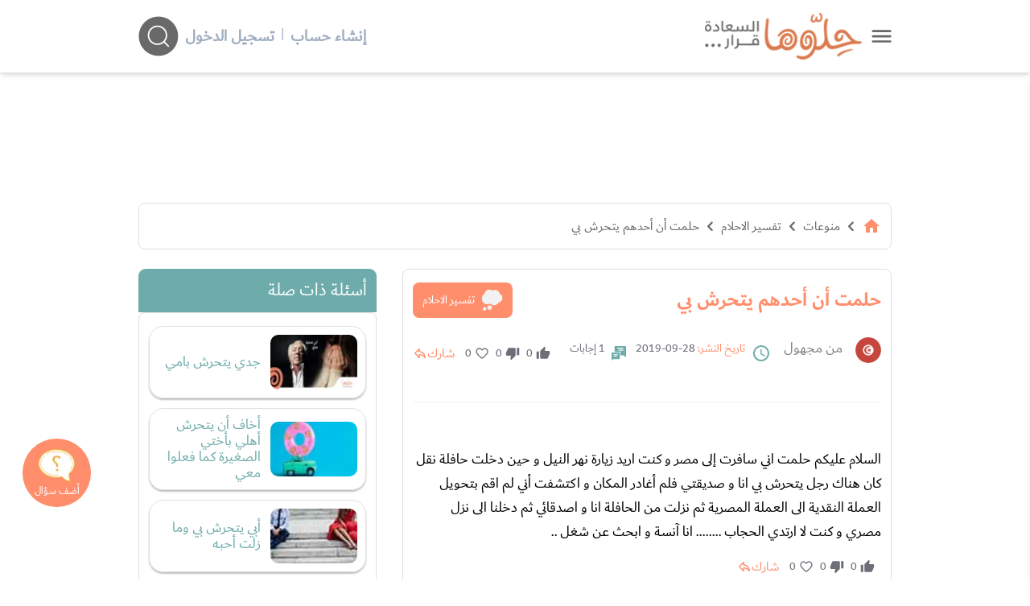

--- FILE ---
content_type: text/html; charset=UTF-8
request_url: https://www.hellooha.com/18-%D8%AA%D9%81%D8%B3%D9%8A%D8%B1-%D8%A7%D9%84%D8%A7%D8%AD%D9%84%D8%A7%D9%85/185977-%D8%AD%D9%84%D9%85%D8%AA-%D8%A3%D9%86-%D8%A3%D8%AD%D8%AF%D9%87%D9%85-%D9%8A%D8%AA%D8%AD%D8%B1%D8%B4-%D8%A8%D9%8A
body_size: 33944
content:
<!DOCTYPE html><html lang="ar"> <head> <title>حلمت أن أحدهم يتحرش بي - حلوها</title> <meta charset="utf-8"> <meta name="description" content="السلام عليكم حلمت اني سافرت إلى مصر و كنت اريد زيارة نهر النيل و حين دخلت حافلة نقل كان هناك رجل يتحرش بي انا و صديقتي فلم أغادر المكان و اكتشفت أني ل"> <meta http-equiv="X-UA-Compatible" content="IE=edge"/> <meta name="viewport" content="width=device-width, initial-scale=1, user-scalable=0, shrink-to-fit=no" /> <link rel="preconnect dns-prefetch" href="https://static.hellooha.com/"> <meta property="og:site_name" content="حلّوها"/><meta property="og:url" content="https://www.hellooha.com/18-تفسير-الاحلام/185977-حلمت-أن-أحدهم-يتحرش-بي"/><meta property="og:type" content="article"/><meta property="og:title" content="حلمت أن أحدهم يتحرش بي"/><meta property="og:description" content="السلام عليكم حلمت اني سافرت إلى مصر و كنت اريد زيارة نهر النيل و حين دخلت حافلة نقل كان هناك رجل يتحرش بي انا و صديقتي فلم أغادر المكان و اكتشفت أني ل"/><meta property="og:image" content="https://static.hellooha.com/revamp/assets/default/default-image.png" /><meta property="fb:app_id" content="1209258152422850"/><meta property="fb:pages" content="650086715131322"/><link rel="canonical" href="https://www.hellooha.com/18-تفسير-الاحلام/185977-حلمت-أن-أحدهم-يتحرش-بي"> <meta name="twitter:card" content="summary_large_image"/><meta name="twitter:site" content="@7ellooha"/><meta name="twitter:creator" content="@7ellooha"/> <meta name="viewport" content="width=device-width, initial-scale=1, maximum-scale=1"> <meta http-equiv="X-UA-Compatible" content="IE=edge"> <meta name="Language" content="Arabic" /> <meta name="Robots" content="index,follow" /> <link rel="preconnect dns-prefetch" href="https://fonts.gstatic.com/" crossorigin> <style> .load-css { opacity: 0; } </style> <link rel="shortcut icon" href="https://static.hellooha.com/revamp/assets/imgs/favicon.ico"> <script async src="https://www.googletagmanager.com/gtag/js?id=UA-68314828-1"></script><script> window.dataLayer = window.dataLayer || []; function gtag(){dataLayer.push(arguments);} gtag('js', new Date()); gtag('config', 'UA-68314828-1'); setTimeout("gtag('event', 'Adjusted Bounce Rate', {'event_label':'more than 30 sec'})",30000 );</script><script async src="https://www.googletagmanager.com/gtag/js?id=G-L07LQ0EKWV"></script><script> window.dataLayer = window.dataLayer || []; function gtag(){dataLayer.push(arguments);} gtag('js', new Date()); gtag('config', 'G-L07LQ0EKWV');</script> <script type="text/javascript"> (function(c,l,a,r,i,t,y){ c[a]=c[a]||function(){(c[a].q=c[a].q||[]).push(arguments)}; t=l.createElement(r);t.async=1;t.src="https://www.clarity.ms/tag/"+i; y=l.getElementsByTagName(r)[0];y.parentNode.insertBefore(t,y); })(window, document, "clarity", "script", "rsc0x4rcjj");</script> <script>var isLoggedIn = false; window.hUserId = 0;var userId = "ece3627d-ae8f-44b7-be9d-cba76298275c";var countryId = "US"; var EmailHash = null; var channelLevel1 = "Article";var articleId = "185977";var articleTitle = "حلمت أن أحدهم يتحرش بي";var articleAuthorName = null;var articlePublishDate = "2019-09-28 20:24:27";var contentType = "article";var keywords = ["تفسير أحلام","تفسير الاحلام لابن سيرين","التحرش في الحلم","تفسير حلم التحرش","قضايا تونسية"];var searchTerm = null;var topic = ["منوعات"];var sTopic = ["تفسير الاحلام"];var event = null; var signal = { "User": { "isLoggedIn": isLoggedIn, "Gender": null, "Age": null, "UserId": userId, "Country": countryId, "EmailHash":EmailHash }, "Content": { "ArticleId": articleId, "ArticleTitle": articleTitle, "ArticleAuthorName": articleAuthorName, "ArticlePublishDate": articlePublishDate, "ContentType": contentType, "Keywords": keywords, "SearchTerm": searchTerm, "Topic": topic, "sTopic": sTopic, "Platform":"Web" }, "Page": { "ChannelLevel1": channelLevel1, "Event": event, }, }</script> <script>window.searchHChar = true;</script> </head> <body class="not-ready-icons load-css"> <header id="header" class="fixed w-full z-30 top-0 bg-white shadow-md"> <div class="w-full container mx-auto flex flex-wrap items-center justify-between mt-0 md:py-4 py-2 px-3"> <div class="inline-flex items-center logoWrapper"> <a id="drawer-toggle" href="javascript:;" class="flex ml-3 cursor-pointer" title="حلوها"> <svg width="25" viewBox="0 0 47 29" fill="none" xmlns="http://www.w3.org/2000/svg"> <g id="Group 2"> <g id="Group 1"> <path id="Line 1" d="M3.37231 3.04657H44.07" stroke="#696969" stroke-width="4.88372" stroke-linecap="round"/> <path id="Line 2" d="M3.37231 14.6744H44.07" stroke="#696969" stroke-width="4.88372" stroke-linecap="round"/> <path id="Line 3" d="M3.37231 26.3023H44.07" stroke="#696969" stroke-width="4.88372" stroke-linecap="round"/> </g> </g> </svg> </a> <div class="logo flex"> <a href="/" title="حلوها"> <img width="220" src="https://static.hellooha.com/revamp/assets/imgs/logo-desktop.png" alt="حلوها" /> </a> </div> </div> <div class="md:hidden flex flex-grow spacer"></div> <div class="search-and-user closed"> <div class="user-info"> <div class="logged-in-0 mr-2 md:flex-row flex-col hidden md:flex"> <a rel="nofollow" href="https://www.hellooha.com/register" class="text-gray-500 font-bold hover:text-orange md:text-xl text-base" title="إنشاء حساب"> إنشاء حساب </a> <span class="mx-2 text-gray-500">|</span> <a rel="nofollow" href="https://www.hellooha.com/login" class="text-gray-500 font-bold hover:text-orange md:text-xl text-base" title="دخول"> تسجيل الدخول </a> </div> </div> <div class="search-header-2" style="opacity: 0;"> <div class="search-header"> <input id="search-input" autocomplete="off" class="search-input focus:outline-none" aria-label="ابحث في كامل الوقع اسئلة، فيديوهات، مقالات، اختبارات" type="text" placeholder="ابحث في كامل الوقع اسئلة، فيديوهات، مقالات" /> <div id="search-helloha" class="mr-2 search-btn-icon"> <svg width="50" height="50" viewBox="0 0 49 50" fill="none"> <path id="Vector" fill-rule="evenodd" clip-rule="evenodd" d="M24.4186 49.4187C37.9047 49.4187 48.8372 38.4861 48.8372 25.0001C48.8372 11.514 37.9047 0.581482 24.4186 0.581482C10.9325 0.581482 0 11.514 0 25.0001C0 38.4861 10.9325 49.4187 24.4186 49.4187ZM23.2078 35.8977C26.2246 35.8977 28.9837 34.7944 31.1037 32.9693L36.1876 38.0534C36.5422 38.408 37.1172 38.408 37.4719 38.0534C37.8266 37.6986 37.8266 37.1237 37.4719 36.7691L32.3879 31.6851C34.2129 29.5651 35.3162 26.8061 35.3162 23.7893C35.3162 17.102 29.8951 11.6808 23.2078 11.6808C16.5205 11.6808 11.0994 17.102 11.0994 23.7893C11.0994 30.4765 16.5205 35.8977 23.2078 35.8977ZM23.2078 34.0814C28.892 34.0814 33.4999 29.4735 33.4999 23.7893C33.4999 18.105 28.892 13.4971 23.2078 13.4971C17.5236 13.4971 12.9157 18.105 12.9157 23.7893C12.9157 29.4735 17.5236 34.0814 23.2078 34.0814Z" fill="currentColor"/> </svg> </div> <svg class="close-search" xmlns="http://www.w3.org/2000/svg" width="45" height="45" viewBox="0 0 45 45" fill="none"> <ellipse cx="22.2781" cy="22.198" rx="22" ry="22" fill="#D9D9D9"/> <path d="M14.1245 13.1392L31.3363 30.3509" stroke="#696969" stroke-width="1.65411" stroke-linecap="round"/> <path d="M13.218 30.3508L30.4298 13.1391" stroke="#696969" stroke-width="1.65411" stroke-linecap="round"/> </svg> <div id="autocomplete" class="autocomplete-box"> <div class="top-tool flex justify-end relative p-2 overflow-hidden"> <a id="close-autocomplete" href="javascript:;" class="inline-flex md:hidden btn icon" title="حلوها"> <svg xmlns="http://www.w3.org/2000/svg" viewBox="0 0 24 24"><path d="M19,6.41L17.59,5L12,10.59L6.41,5L5,6.41L10.59,12L5,17.59L6.41,19L12,13.41L17.59,19L19,17.59L13.41,12L19,6.41Z" fill="#FFFFFF" /></svg> </a> <div id="loading-dots" class="dots-wrapper absolute hidden"> <div class="dot-pulse"></div> </div> </div> <ul class="suggestion-list hidden"> <li> <a href="javascript:;" id="show-results" title="عرض جميع النتائج"> عرض جميع النتائج </a> </li> </ul> </div> </div> </div> <div id="search-btn-icon" class="mr-2 search-btn-icon"> <svg width="50" height="50" viewBox="0 0 49 50" fill="none"> <path id="Vector" fill-rule="evenodd" clip-rule="evenodd" d="M24.4186 49.4187C37.9047 49.4187 48.8372 38.4861 48.8372 25.0001C48.8372 11.514 37.9047 0.581482 24.4186 0.581482C10.9325 0.581482 0 11.514 0 25.0001C0 38.4861 10.9325 49.4187 24.4186 49.4187ZM23.2078 35.8977C26.2246 35.8977 28.9837 34.7944 31.1037 32.9693L36.1876 38.0534C36.5422 38.408 37.1172 38.408 37.4719 38.0534C37.8266 37.6986 37.8266 37.1237 37.4719 36.7691L32.3879 31.6851C34.2129 29.5651 35.3162 26.8061 35.3162 23.7893C35.3162 17.102 29.8951 11.6808 23.2078 11.6808C16.5205 11.6808 11.0994 17.102 11.0994 23.7893C11.0994 30.4765 16.5205 35.8977 23.2078 35.8977ZM23.2078 34.0814C28.892 34.0814 33.4999 29.4735 33.4999 23.7893C33.4999 18.105 28.892 13.4971 23.2078 13.4971C17.5236 13.4971 12.9157 18.105 12.9157 23.7893C12.9157 29.4735 17.5236 34.0814 23.2078 34.0814Z" fill="currentColor"/> </svg> </div> </div> </div> <div class="drawer fixed h-full shadow-lg right-0 bg-white" style="transform: translateX(100%);"> <a id="close-drawer" href="javascript:;" class="flex float-left p-2" title="حلوها"> <svg width="30" xmlns="http://www.w3.org/2000/svg" viewBox="0 0 24 24"> <path fill="#696969" d="M19,6.41L17.59,5L12,10.59L6.41,5L5,6.41L10.59,12L5,17.59L6.41,19L12,13.41L17.59,19L19,17.59L13.41,12L19,6.41Z" /> </svg> </a> <div class="drawer-content"> <nav> <ul class="drawer-nav"> <li class="login md:hidden"> <a href="https://www.hellooha.com/login" class="text-gray-800 hover:text-black md:text-lg text-base" title="تسجيل"> <span>تسجيل / دخول</span> </a> </li> <li> <a href="/" title="الرئيسية">الرئيسية</a> </li> <li> <a href="https://www.hellooha.com/اطرح-مشكلتك" title="أضف سؤالك">أضف سؤالك</a> </li> <li class="nav-sections"> <ul> <li class="drawer-sub"> <a href="#!" title="تطوير الذات" >- تطوير الذات</a> <ul class="drop-nav"> <li> <a href="https://www.hellooha.com/section/4-تطوير-الذات" title="تطوير الذات" >تصفح التصنيف الرئيسي</a> </li> <li> <a href="https://www.hellooha.com/19-قضايا-اجتماعية" title="قضايا اجتماعية" >قضايا اجتماعية</a> </li> <li> <a href="https://www.hellooha.com/12-الصداقة" title="الصداقة" >الصداقة</a> </li> <li> <a href="https://www.hellooha.com/6-الحب-والعلاقات-العاطفية" title="الحب والعلاقات العاطفية" >الحب والعلاقات العاطفية</a> </li> <li> <a href="https://www.hellooha.com/20-تطوير-الذات" title="تطوير الذات" >تطوير الذات</a> </li> <li> <a href="https://www.hellooha.com/22-مفاتيح-السعادة-في-العمل" title="مفاتيح السعادة في العمل" >مفاتيح السعادة في العمل</a> </li> <li> <a href="https://www.hellooha.com/4-تطوير-الذات/الاسئله-الاحدث" title="الاسئلة">الاسئلة</a> </li> <li> <a href="https://www.hellooha.com/4-تطوير-الذات/الاكثر-جدلا" title="الأسئلة الأكثر جدلا">الأسئلة الأكثر جدلا</a> </li> <li> <a href="https://www.hellooha.com/4-تطوير-الذات/الاختبارات-الاحدث" title="الاختبارات">الاختبارات</a> </li> <li> <a href="https://www.hellooha.com/4-تطوير-الذات/الفيديوهات-الاحدث" title="الفيديوهات">الفيديوهات</a> </li> <li> <a href="https://www.hellooha.com/4-تطوير-الذات/المقالات-الاحدث" title="المقالات ">المقالات</a> </li> </ul> </li> <li class="drawer-sub"> <a href="#!" title="تحديات الحياة الزوجية" >- تحديات الحياة الزوجية</a> <ul class="drop-nav"> <li> <a href="https://www.hellooha.com/section/2-تحديات-الحياة-الزوجية" title="تحديات الحياة الزوجية" >تصفح التصنيف الرئيسي</a> </li> <li> <a href="https://www.hellooha.com/27-العلاقات-الزوجية" title="العلاقات الزوجية" >العلاقات الزوجية</a> </li> <li> <a href="https://www.hellooha.com/5-قضايا-اسرية" title="قضايا اسرية" >قضايا اسرية</a> </li> <li> <a href="https://www.hellooha.com/10-الثقة-بين-الزوجين" title="الثقة بين الزوجين" >الثقة بين الزوجين</a> </li> <li> <a href="https://www.hellooha.com/2-تحديات-الحياة-الزوجية/الاسئله-الاحدث" title="الاسئلة">الاسئلة</a> </li> <li> <a href="https://www.hellooha.com/2-تحديات-الحياة-الزوجية/الاكثر-جدلا" title="الأسئلة الأكثر جدلا">الأسئلة الأكثر جدلا</a> </li> <li> <a href="https://www.hellooha.com/2-تحديات-الحياة-الزوجية/الاختبارات-الاحدث" title="الاختبارات">الاختبارات</a> </li> <li> <a href="https://www.hellooha.com/2-تحديات-الحياة-الزوجية/الفيديوهات-الاحدث" title="الفيديوهات">الفيديوهات</a> </li> <li> <a href="https://www.hellooha.com/2-تحديات-الحياة-الزوجية/المقالات-الاحدث" title="المقالات ">المقالات</a> </li> </ul> </li> <li class="drawer-sub"> <a href="#!" title="أطفال ومراهقون" >- أطفال ومراهقون</a> <ul class="drop-nav"> <li> <a href="https://www.hellooha.com/section/3-أطفال-ومراهقون" title="أطفال ومراهقون" >تصفح التصنيف الرئيسي</a> </li> <li> <a href="https://www.hellooha.com/28-مشاكل-المراهقين" title="مشاكل المراهقين" >مشاكل المراهقين</a> </li> <li> <a href="https://www.hellooha.com/29-العناية-بالرضع-وحديثي-الولادة" title="العناية بالرضع وحديثي الولادة" >العناية بالرضع وحديثي الولادة</a> </li> <li> <a href="https://www.hellooha.com/14-مدارس-وجامعات" title="مدارس وجامعات" >مدارس وجامعات</a> </li> <li> <a href="https://www.hellooha.com/24-تربية-الطفل" title="تربية الطفل" >تربية الطفل</a> </li> <li> <a href="https://www.hellooha.com/3-أطفال-ومراهقون/الاسئله-الاحدث" title="الاسئلة">الاسئلة</a> </li> <li> <a href="https://www.hellooha.com/3-أطفال-ومراهقون/الاكثر-جدلا" title="الأسئلة الأكثر جدلا">الأسئلة الأكثر جدلا</a> </li> <li> <a href="https://www.hellooha.com/3-أطفال-ومراهقون/الاختبارات-الاحدث" title="الاختبارات">الاختبارات</a> </li> <li> <a href="https://www.hellooha.com/3-أطفال-ومراهقون/الفيديوهات-الاحدث" title="الفيديوهات">الفيديوهات</a> </li> <li> <a href="https://www.hellooha.com/3-أطفال-ومراهقون/المقالات-الاحدث" title="المقالات ">المقالات</a> </li> </ul> </li> <li class="drawer-sub"> <a href="#!" title="الصحة العامة" >- الصحة العامة</a> <ul class="drop-nav"> <li> <a href="https://www.hellooha.com/section/1-الصحة-العامة" title="الصحة العامة" >تصفح التصنيف الرئيسي</a> </li> <li> <a href="https://www.hellooha.com/26-الحمل-والولادة" title="الحمل والولادة" >الحمل والولادة</a> </li> <li> <a href="https://www.hellooha.com/15-قضايا-نفسية" title="قضايا نفسية" >قضايا نفسية</a> </li> <li> <a href="https://www.hellooha.com/13-مشاكل-المخدرات" title="مشاكل المخدرات" >مشاكل المخدرات</a> </li> <li> <a href="https://www.hellooha.com/21-نصائح-طبية" title="نصائح طبية" >نصائح طبية</a> </li> <li> <a href="https://www.hellooha.com/23-جمال-المرأة" title="جمال المرأة" >جمال المرأة</a> </li> <li> <a href="https://www.hellooha.com/1-الصحة-العامة/الاسئله-الاحدث" title="الاسئلة">الاسئلة</a> </li> <li> <a href="https://www.hellooha.com/1-الصحة-العامة/الاكثر-جدلا" title="الأسئلة الأكثر جدلا">الأسئلة الأكثر جدلا</a> </li> <li> <a href="https://www.hellooha.com/1-الصحة-العامة/الاختبارات-الاحدث" title="الاختبارات">الاختبارات</a> </li> <li> <a href="https://www.hellooha.com/1-الصحة-العامة/الفيديوهات-الاحدث" title="الفيديوهات">الفيديوهات</a> </li> <li> <a href="https://www.hellooha.com/1-الصحة-العامة/المقالات-الاحدث" title="المقالات ">المقالات</a> </li> </ul> </li> <li class="drawer-sub"> <a href="#!" title="إضاءات للنفس الإنسانية" >- إضاءات للنفس الإنسانية</a> <ul class="drop-nav"> <li> <a href="https://www.hellooha.com/section/6-دليل-المسلم" title="إضاءات للنفس الإنسانية" >تصفح التصنيف الرئيسي</a> </li> <li> <a href="https://www.hellooha.com/30-أدعية-وأذكار" title="أدعية وأذكار" >أدعية وأذكار</a> </li> <li> <a href="https://www.hellooha.com/31-حكم-وأقوال-مأثورة" title="حِكم وأقوال مأثورة" >حِكم وأقوال مأثورة</a> </li> <li> <a href="https://www.hellooha.com/6-إضاءات-للنفس-الإنسانية/الاسئله-الاحدث" title="الاسئلة">الاسئلة</a> </li> <li> <a href="https://www.hellooha.com/6-إضاءات-للنفس-الإنسانية/الاكثر-جدلا" title="الأسئلة الأكثر جدلا">الأسئلة الأكثر جدلا</a> </li> <li> <a href="https://www.hellooha.com/6-إضاءات-للنفس-الإنسانية/الفيديوهات-الاحدث" title="الفيديوهات">الفيديوهات</a> </li> <li> <a href="https://www.hellooha.com/6-إضاءات-للنفس-الإنسانية/المقالات-الاحدث" title="المقالات ">المقالات</a> </li> </ul> </li> <li class="drawer-sub"> <a href="#!" title="منوعات" >- منوعات</a> <ul class="drop-nav"> <li> <a href="https://www.hellooha.com/section/5-منوعات" title="منوعات" >تصفح التصنيف الرئيسي</a> </li> <li> <a href="https://www.hellooha.com/18-تفسير-الاحلام" title="تفسير الاحلام" class="active-page" >تفسير الاحلام</a> </li> <li> <a href="https://www.hellooha.com/17-أسئلة-عامة" title="أسئلة عامة" >أسئلة عامة</a> </li> <li> <a href="https://www.hellooha.com/25-قصص-النجاح" title="قصص النجاح" >قصص النجاح</a> </li> <li> <a href="https://www.hellooha.com/5-منوعات/الاسئله-الاحدث" title="الاسئلة">الاسئلة</a> </li> <li> <a href="https://www.hellooha.com/5-منوعات/الاكثر-جدلا" title="الأسئلة الأكثر جدلا">الأسئلة الأكثر جدلا</a> </li> <li> <a href="https://www.hellooha.com/5-منوعات/الاختبارات-الاحدث" title="الاختبارات">الاختبارات</a> </li> <li> <a href="https://www.hellooha.com/5-منوعات/الفيديوهات-الاحدث" title="الفيديوهات">الفيديوهات</a> </li> <li> <a href="https://www.hellooha.com/5-منوعات/المقالات-الاحدث" title="المقالات ">المقالات</a> </li> </ul> </li> <li class="drawer-sub"> <a href="#!" title="مطبخ حلوها" >- مطبخ حلوها</a> <ul class="drop-nav"> <li> <a href="https://www.hellooha.com/recipes/الأطباق-الرئيسية_1" title="الأطباق الرئيسية" >الأطباق الرئيسية</a> </li> <li> <a href="https://www.hellooha.com/recipes/أطباق-جانبية-ومقبلات_2" title="أطباق جانبية ومقبلات" >أطباق جانبية ومقبلات</a> </li> <li> <a href="https://www.hellooha.com/recipes/المطبخ-العالمي_3" title="المطبخ العالمي" >المطبخ العالمي</a> </li> <li> <a href="https://www.hellooha.com/recipes/مخبوزات-ومعجنات_4" title="مخبوزات ومعجنات" >مخبوزات ومعجنات</a> </li> <li> <a href="https://www.hellooha.com/recipes/وصفات-صحية_5" title="وصفات صحيّة" >وصفات صحيّة</a> </li> <li> <a href="https://www.hellooha.com/recipes/الحلويات_6" title="الحلويات" >الحلويات</a> </li> <li> <a href="https://www.hellooha.com/recipes/مشروبات-وعصائر_7" title="مشروبات وعصائر" >مشروبات وعصائر</a> </li> <li> <a href="https://www.hellooha.com/recipes/وصفات-للأطفال_8" title="وصفات للأطفال" >وصفات للأطفال</a> </li> </ul> </li> </ul> </li> <li> <a href="https://www.hellooha.com/الاسئله-الاحدث" title="الاسئلة">الاسئلة</a> </li> <li> <a href="https://www.hellooha.com/الاكثر-جدلا" title="الأسئلة الأكثر جدلا">الأسئلة الأكثر جدلا</a> </li> <li> <a href="https://www.hellooha.com/articles" title="المقالات">المقالات</a> </li> <li> <a href="https://www.hellooha.com/alo-hellooha/life-coaches" title="ألو حلوها">ألو حلوها</a> </li> <li> <a href="https://www.hellooha.com/hellooha-tv" title="حلوها تي في">حلوها تي في</a> </li> <li> <a href="https://www.hellooha.com/الاختبارات-الاحدث" title="الاختبارات">الاختبارات</a> </li> <li> <a href="https://www.hellooha.com/tags" title="الكلمات المفتاحية">الكلمات المفتاحية</a> </li> <li> <a href="https://www.hellooha.com/pregnancy" title="حاسبة الحمل الولادة">حاسبة الحمل الولادة</a> </li> <li> <a href="https://www.hellooha.com/خبراؤنا" title="خبراؤنا">خبراؤنا</a> </li> </ul> </nav> <div class="social-media flex px-3 justify-center my-3"> <a rel="nofollow" title="حلوها" href="https://www.facebook.com/7ellooha/" target="_blank" class="ml-3"> <i class="icons i-facebook">facebook</i> </a> <a rel="nofollow" title="حلوها" href="https://twitter.com/7ellooha/" target="_blank" class="ml-3"> <i class="icons i-twitter">twitter</i> </a> <a rel="nofollow" title="حلوها" href="https://www.youtube.com/c/7ellooha/" target="_blank" class="ml-3"> <i class="icons i-youtube">youtube</i> </a> <a rel="nofollow" title="حلوها" href="https://www.instagram.com/7ellooha/" target="_blank"> <i class="icons i-instagram">instagram</i> </a> </div> </div> </div> </header> <main class="content h-full"> <input type="hidden" value="43b03d3cfdda5a66da4dfcba23759c6e" id="key_auth"/> <input type="hidden" value="f2b885d2f721af6440491a3db114f860" id="key_anon"/> <input type="hidden" name="_token" id="_token" value="YjZR7Aw3ndsi947byMFsvJP7LdoE1GWDxXzyr3gy"> <div class="container px-3 mx-auto main-content pt-4 flex flex-col"> <div id="Leaderboard" class="a-d-box relative"></div> <div id="breadcrumbs" class="crumbs flex card mt-8"> <ul class="flex flex-wrap text-gray-800 md:text-base text-sm"> <li> <a href="/" title="الرئيسية"> <span class=" text-orange"> <svg xmlns="http://www.w3.org/2000/svg" height="24px" viewBox="0 0 24 24" width="24px" fill="currentColor"> <path d="M0 0h24v24H0z" fill="none"/> <path d="M10 20v-6h4v6h5v-8h3L12 3 2 12h3v8z"/> </svg> </span> </a> <i class="icons i-left text-2xl mx-1"></i> </li> <li><a href="https://www.hellooha.com/section/5-منوعات" title="منوعات">منوعات</a><i class="icons i-left text-2xl mx-1"></i></li> <li><a href="https://www.hellooha.com/18-تفسير-الاحلام" title="تفسير الاحلام">تفسير الاحلام</a><i class="icons i-left text-2xl mx-1"></i></li> <li> <a href="https://www.hellooha.com/18-تفسير-الاحلام/185977-حلمت-أن-أحدهم-يتحرش-بي" title="حلمت أن أحدهم يتحرش بي">حلمت أن أحدهم يتحرش بي</a> </li> </ul> <script type="application/ld+json">{ "@context": "http://schema.org", "@type": "BreadcrumbList", "itemListElement": [{ "@type": "ListItem", "position": 1, "name": "الرئيسية", "item": "https://www.hellooha.com/" },{ "@type": "ListItem", "position": 2, "name": "منوعات", "item": "https://www.hellooha.com/section/5-منوعات" },{ "@type": "ListItem", "position": 3, "name": "تفسير الاحلام", "item": "https://www.hellooha.com/18-تفسير-الاحلام" },{ "@type": "ListItem", "position": 4, "name": "حلمت أن أحدهم يتحرش بي", "item": "https://www.hellooha.com/18-تفسير-الاحلام/185977-حلمت-أن-أحدهم-يتحرش-بي" } ] } </script> <script type="application/ld+json"> { "@context": "http://schema.org", "@type": "QAPage", "mainEntity": { "@type": "Question", "name": "حلمت أن أحدهم يتحرش بي", "text": "السلام عليكم حلمت اني سافرت إلى مصر و كنت اريد زيارة نهر النيل و حين دخلت حافلة نقل كان هناك رجل يتحرش بي انا و صديقتي فلم أغادر المكان و اكتشفت أني لم اقم بتحويل العملة النقدية الى العملة المصرية ثم نزلت من الحافلة انا و اصدقائي ثم دخلنا الى نزل مصري و كنت لا ارتدي الحجاب انا آنسة و ابحث عن شغل ", "answerCount": 1, "upvoteCount": 0, "dateCreated": "2019-09-28T20:24:27+00:00", "author": { "@type": "Person", "name": "من مجهول" } , "acceptedAnswer": { "@type": "Answer", "text": "السلام عليكم ورحمة الله وبركاته ، طابت ايامكم وشكرا لثقتكم بحلوها مصر تفسر بام الدنيا اي انك بحثت عن عمل كثيرا انتبهي الدنيا غداره ادع ربك ان يهيئ لك العمل الصالح", "dateCreated": "2019-10-01T18:21:16+00:00", "upvoteCount": 0, "url": "https://www.hellooha.com/18-تفسير-الاحلام/185977-حلمت-أن-أحدهم-يتحرش-بي#answer925442", "author": { "@type": "Person", "name": " مفسرة الأحلام - أ. خديجة محمد " } } } } </script> </div> <div class="page-content mt-6 flex flex-wrap"> <div class="main-part xl:w-9/12 lg:w-8/12 w-full lg:pl-4 mb-6"> <div class="card"> <div class="flex flex-wrap items-center justify-between"> <div class="flex flex-wrap items-center"> <h1 class="title mb-2"> حلمت أن أحدهم يتحرش بي </h1> </div> <a href="https://www.hellooha.com/18-تفسير-الاحلام" class="lv-chip mb-2"> <span class="ml-2"> <svg xmlns="http://www.w3.org/2000/svg" width="27" height="28" viewBox="0 0 27 28" fill="none"><g clip-path="url(#clip0_628_13203)"><path d="M9.59917 0.715942C9.82266 0.715942 10.0461 0.715942 10.2696 0.715942C10.3301 0.733355 10.3901 0.762001 10.4517 0.767056C11.5764 0.865351 12.5751 1.27819 13.4601 1.97524C13.6343 2.11229 13.7984 2.26226 13.9715 2.40942C14.0583 2.35157 14.1345 2.29933 14.2123 2.24934C15.5169 1.40794 16.9446 1.09283 18.453 1.42984C20.9411 1.98535 22.4456 3.56874 22.9934 6.0615C23.0248 6.20473 23.0696 6.28112 23.2062 6.34234C25.5812 7.39831 26.8678 9.83153 26.4169 12.4007C26.0394 14.5525 24.1607 16.4117 22.0216 16.7352C21.8188 16.7661 21.6911 16.8335 21.5841 17.0155C19.3991 20.7164 14.3412 21.3725 11.293 18.3489C11.1462 18.2034 11.0465 18.1933 10.8684 18.2905C9.50563 19.0347 8.04371 19.2718 6.52241 19.0263C3.28546 18.5051 0.875246 15.7803 0.766022 12.4911C0.681443 9.95791 1.71767 7.95045 3.79349 6.51029C4.09372 6.3019 4.18838 6.08397 4.23655 5.75875C4.57766 3.44798 5.86146 1.882 8.0297 1.06419C8.52597 0.877146 9.07433 0.828279 9.59917 0.715942Z" fill="#F2F2F2"/><path d="M10.5234 20.2525C12.1954 20.3019 13.4137 21.6101 13.3358 23.3215C13.2686 24.806 11.9685 26.0861 10.2736 25.9979C8.83184 25.9232 7.57941 24.5859 7.61246 23.0996C7.6483 21.4932 8.96403 20.2064 10.5229 20.2519L10.5234 20.2525Z" fill="#F2F2F2"/><path d="M6.47371 24.8493C6.47371 26.1181 5.45316 27.1505 4.19177 27.1572C2.94381 27.164 1.89358 26.117 1.88966 24.8622C1.88574 23.586 2.92869 22.5357 4.19289 22.5441C5.46101 22.5525 6.47315 23.5754 6.47371 24.8493Z" fill="#F2F2F2"/></g><defs><clipPath id="clip0_628_13203"><rect width="25.745" height="26.4408" fill="white" transform="translate(0.760986 0.715942)"/></clipPath></defs></svg> </span> تفسير الاحلام </a> </div> <div class="social-info relative"> <div class="info flex flex-wrap md:text-lg text-sm mb-2"> <span class="info-w md:w-auto md:mt-0"> <span class="flag-icon mb-2"> <img src="https://static.hellooha.com/revamp/assets/flags/tn.png" alt="علم Tunisia " width="32" height="32"> </span> <p class="text-grey-c mx-4 mb-2">من مجهول</p> <svg class="ml-2" width="24" xmlns="http://www.w3.org/2000/svg" viewBox="0 0 24 24"> <path fill="#6dacab" d="M12,20A8,8 0 0,0 20,12A8,8 0 0,0 12,4A8,8 0 0,0 4,12A8,8 0 0,0 12,20M12,2A10,10 0 0,1 22,12A10,10 0 0,1 12,22C6.47,22 2,17.5 2,12A10,10 0 0,1 12,2M12.5,7V12.25L17,14.92L16.25,16.15L11,13V7H12.5Z" /> </svg> <span class="whitespace-no-wrap ml-3"> <span class="t-text">تاريخ النشر:</span> 28-09-2019 </span> <svg class="ml-2" width="18" viewBox="0 0 17 17" fill="none" xmlns="http://www.w3.org/2000/svg"> <path fill-rule="evenodd" clip-rule="evenodd" d="M9.65909 8.34411C9.65909 7.91734 9.31313 7.57138 8.88636 7.57138H0.772727C0.345961 7.57138 0 7.91734 0 8.34411V16.2977C0 16.6419 0.416169 16.8143 0.659564 16.5709L1.93182 15.2987H8.88636C9.31313 15.2987 9.65909 14.9527 9.65909 14.5259V8.34411ZM7.4513 10.1379C7.4513 9.90931 7.26596 9.72398 7.03734 9.72398H2.62175C2.39313 9.72398 2.20779 9.90931 2.20779 10.1379C2.20779 10.3666 2.39313 10.5519 2.62175 10.5519H7.03734C7.26596 10.5519 7.4513 10.3666 7.4513 10.1379ZM5.93344 11.3798C6.16207 11.3798 6.3474 11.5652 6.3474 11.7938C6.3474 12.0224 6.16207 12.2077 5.93344 12.2077H2.62175C2.39313 12.2077 2.20779 12.0224 2.20779 11.7938C2.20779 11.5652 2.39313 11.3798 2.62175 11.3798H5.93344Z" fill="#6DACAB"/> <path fill-rule="evenodd" clip-rule="evenodd" d="M4.25 0C3.82323 0 3.47727 0.345962 3.47727 0.772727V6.79867H9.65909C10.0859 6.79867 10.4318 7.14463 10.4318 7.5714V10.8182H14.2955L16.3404 12.8632C16.5838 13.1066 17 12.9342 17 12.59V0.772727C17 0.345962 16.654 0 16.2273 0H4.25ZM7.14773 1.93182C6.82765 1.93182 6.56818 2.19129 6.56818 2.51136C6.56818 2.83144 6.82765 3.09091 7.14773 3.09091H13.3295C13.6496 3.09091 13.9091 2.83144 13.9091 2.51136C13.9091 2.19129 13.6496 1.93182 13.3295 1.93182H7.14773ZM8.11364 4.82955C8.11364 4.50947 8.37311 4.25 8.69318 4.25H13.3295C13.6496 4.25 13.9091 4.50947 13.9091 4.82955C13.9091 5.14962 13.6496 5.40909 13.3295 5.40909H8.69318C8.37311 5.40909 8.11364 5.14962 8.11364 4.82955Z" fill="#6DACAB"/> </svg> <span class="whitespace-no-wrap"> 1 إجابات </span> </span> </div> <div class="top-actions mb-2"> <div class="question-actions"> <div class="flex items-center"> <div class="action-item like "> <div class="action-icon"> <svg xmlns="http://www.w3.org/2000/svg" height="18" width="18" viewBox="0 0 24 24"> <path d="M23,10C23,8.89 22.1,8 21,8H14.68L15.64,3.43C15.66,3.33 15.67,3.22 15.67,3.11C15.67,2.7 15.5,2.32 15.23,2.05L14.17,1L7.59,7.58C7.22,7.95 7,8.45 7,9V19A2,2 0 0,0 9,21H18C18.83,21 19.54,20.5 19.84,19.78L22.86,12.73C22.95,12.5 23,12.26 23,12V10M1,21H5V9H1V21Z" /> </svg> </div> <span>0</span> </div> <div class="action-item dislike "> <div class="action-icon"> <svg xmlns="http://www.w3.org/2000/svg" height="18" width="18" viewBox="0 0 24 24"> <path d="M19,15H23V3H19M15,3H6C5.17,3 4.46,3.5 4.16,4.22L1.14,11.27C1.05,11.5 1,11.74 1,12V14A2,2 0 0,0 3,16H9.31L8.36,20.57C8.34,20.67 8.33,20.77 8.33,20.88C8.33,21.3 8.5,21.67 8.77,21.94L9.83,23L16.41,16.41C16.78,16.05 17,15.55 17,15V5C17,3.89 16.1,3 15,3Z" /> </svg> </div> <span>0</span> </div> </div> <div class="action-item follow "> <div class="action-icon"> <svg xmlns="http://www.w3.org/2000/svg" height="18" width="18" viewBox="0 0 612 792"> <path d="M611.721,288.299c-2.258-42.176-20.114-81.782-50.287-111.524c-30.557-30.119-70.43-46.708-112.27-46.708 c-62.267,0-107.396,49.233-131.641,75.684c-3.743,4.085-8.13,8.87-11.183,11.79c-2.444-2.529-5.756-6.3-8.803-9.768 c-22.142-25.222-68.223-77.704-134.688-77.704c-41.84,0-81.711,16.588-112.268,46.708C20.408,206.517,2.547,246.121,0.29,288.299 c-2.248,42.107,8.521,78.746,34.92,118.803c20.888,31.701,75.961,93.605,133.927,150.543c29.856,29.326,57.336,54.18,79.466,71.873 c35.936,28.729,49.7,32.413,57.674,32.413c7.476,0,21.614-3.352,57.895-32.332c22.079-17.637,49.463-42.451,79.194-71.76 c57.445-56.63,112.318-118.617,133.443-150.743C594.576,380.072,614.6,342.151,611.721,288.299z"/> </svg> </div> <span>0</span> </div> <div class="action-item share"> <span class="action-icon share"> شارك <svg xmlns="http://www.w3.org/2000/svg" width="18" height="18" viewBox="0 0 18 18" fill="none"> <path fill-rule="evenodd" clip-rule="evenodd" d="M8.75579 6.26871C13.222 7.04418 15.6572 9.83716 15.9218 14.4992C15.9633 15.2306 14.9889 15.517 14.6281 14.8794C13.5229 12.9264 11.5863 11.7759 8.75138 11.4317L8.74873 14.5391C8.7482 15.1632 7.98705 15.468 7.55588 15.0167L2.26855 9.48322C2.01286 9.21563 2.01286 8.79427 2.26855 8.52667L7.56533 2.98327C7.99689 2.53161 8.75871 2.83744 8.75818 3.46213L8.75579 6.26871ZM3.72663 9.00495L7.36559 12.8133L7.36742 10.6703C7.36776 10.2693 7.70767 9.95248 8.10771 9.98027C10.6204 10.1549 12.6327 10.867 14.1167 12.1178C13.2807 9.4683 11.2587 7.97278 7.97478 7.55099C7.62914 7.5066 7.37037 7.21221 7.37066 6.86374L7.37209 5.18975L3.72663 9.00495Z" fill="#ff8e6c"/> </svg> </span> <div class="social card"> <a href="https://www.facebook.com/sharer/sharer.php?u=https://www.hellooha.com/18-تفسير-الاحلام/185977-حلمت-أن-أحدهم-يتحرش-بي" rel="nofollow noopener" target="_blank" title="فيسبوك"> <i class="icons i-facebook text-4xl">فيسبوك</i> </a> <a href="whatsapp://send?text=https://www.hellooha.com/18-تفسير-الاحلام/185977-حلمت-أن-أحدهم-يتحرش-بي" class="mr-2 md:hidden inline-flex items-center" rel="nofollow noopener" target="_blank" title="واتساب"> <i class="icons i-whatsapp i-box text-4xl">واتساب</i> </a> <a href="https://twitter.com/share?url=https://www.hellooha.com/18-تفسير-الاحلام/185977-حلمت-أن-أحدهم-يتحرش-بي" class="mr-2" title="تويتر" rel="nofollow noopener" target="_blank"> <i class="icons i-twitter text-4xl">تويتر</i> </a> <a href="fb-messenger://share/?app_id=1232826593780190&redirect_uri=https://www.hellooha.com&link=&link=https://www.hellooha.com/18-تفسير-الاحلام/185977-حلمت-أن-أحدهم-يتحرش-بي?utm_source=facebook.com&utm_medium=referral&utm_campaign=facebook_messenger_sharing" class="mr-2" title="ماسنجر" rel="nofollow noopener" target="_blank"> <i class="icons i-messenger i-box text-4xl">ماسنجر</i> </a> <a href="viber://forward?text=https://www.hellooha.com/18-تفسير-الاحلام/185977-حلمت-أن-أحدهم-يتحرش-بي" class="mr-2 md:hidden" title="فايبر" rel="nofollow noopener" target="_blank"> <i class="icons i-viber i-box text-4xl">فايبر</i> </a> </div> </div> </div> </div> </div> <div class="top-info"></div> <div class="divider"></div> <div class="video-wrap-2 mb-6" data-playerid="xs4bm" data-video="x95stf8" data-playlist="x6tvqm"> <div id="loadingWrapper"> <img width="220" src="https://static.hellooha.com/revamp/assets/imgs/logo-desktop.png" alt="حلمت أن أحدهم يتحرش بي" id="grayImg"> <div id="animateImg"></div> </div> </div> <div class="all-content question"> <div class="sections"> <p> <p>السلام عليكم حلمت اني سافرت إلى مصر و كنت اريد زيارة نهر النيل و حين دخلت حافلة نقل كان هناك رجل يتحرش بي انا و صديقتي فلم أغادر المكان و اكتشفت أني لم اقم بتحويل العملة النقدية الى العملة المصرية ثم نزلت من الحافلة انا و اصدقائي ثم دخلنا الى نزل مصري و كنت لا ارتدي الحجاب ........ انا آنسة و ابحث عن شغل ..</p> </p> </div> </div> <div class="social-info relative"> <div class="bottom-actions"> <div class="question-actions"> <div class="flex items-center"> <div class="action-item like "> <div class="action-icon"> <svg xmlns="http://www.w3.org/2000/svg" height="18" width="18" viewBox="0 0 24 24"> <path d="M23,10C23,8.89 22.1,8 21,8H14.68L15.64,3.43C15.66,3.33 15.67,3.22 15.67,3.11C15.67,2.7 15.5,2.32 15.23,2.05L14.17,1L7.59,7.58C7.22,7.95 7,8.45 7,9V19A2,2 0 0,0 9,21H18C18.83,21 19.54,20.5 19.84,19.78L22.86,12.73C22.95,12.5 23,12.26 23,12V10M1,21H5V9H1V21Z" /> </svg> </div> <span>0</span> </div> <div class="action-item dislike "> <div class="action-icon"> <svg xmlns="http://www.w3.org/2000/svg" height="18" width="18" viewBox="0 0 24 24"> <path d="M19,15H23V3H19M15,3H6C5.17,3 4.46,3.5 4.16,4.22L1.14,11.27C1.05,11.5 1,11.74 1,12V14A2,2 0 0,0 3,16H9.31L8.36,20.57C8.34,20.67 8.33,20.77 8.33,20.88C8.33,21.3 8.5,21.67 8.77,21.94L9.83,23L16.41,16.41C16.78,16.05 17,15.55 17,15V5C17,3.89 16.1,3 15,3Z" /> </svg> </div> <span>0</span> </div> </div> <div class="action-item follow "> <div class="action-icon"> <svg xmlns="http://www.w3.org/2000/svg" height="18" width="18" viewBox="0 0 612 792"> <path d="M611.721,288.299c-2.258-42.176-20.114-81.782-50.287-111.524c-30.557-30.119-70.43-46.708-112.27-46.708 c-62.267,0-107.396,49.233-131.641,75.684c-3.743,4.085-8.13,8.87-11.183,11.79c-2.444-2.529-5.756-6.3-8.803-9.768 c-22.142-25.222-68.223-77.704-134.688-77.704c-41.84,0-81.711,16.588-112.268,46.708C20.408,206.517,2.547,246.121,0.29,288.299 c-2.248,42.107,8.521,78.746,34.92,118.803c20.888,31.701,75.961,93.605,133.927,150.543c29.856,29.326,57.336,54.18,79.466,71.873 c35.936,28.729,49.7,32.413,57.674,32.413c7.476,0,21.614-3.352,57.895-32.332c22.079-17.637,49.463-42.451,79.194-71.76 c57.445-56.63,112.318-118.617,133.443-150.743C594.576,380.072,614.6,342.151,611.721,288.299z"/> </svg> </div> <span>0</span> </div> <div class="action-item share"> <span class="action-icon share"> شارك <svg xmlns="http://www.w3.org/2000/svg" width="18" height="18" viewBox="0 0 18 18" fill="none"> <path fill-rule="evenodd" clip-rule="evenodd" d="M8.75579 6.26871C13.222 7.04418 15.6572 9.83716 15.9218 14.4992C15.9633 15.2306 14.9889 15.517 14.6281 14.8794C13.5229 12.9264 11.5863 11.7759 8.75138 11.4317L8.74873 14.5391C8.7482 15.1632 7.98705 15.468 7.55588 15.0167L2.26855 9.48322C2.01286 9.21563 2.01286 8.79427 2.26855 8.52667L7.56533 2.98327C7.99689 2.53161 8.75871 2.83744 8.75818 3.46213L8.75579 6.26871ZM3.72663 9.00495L7.36559 12.8133L7.36742 10.6703C7.36776 10.2693 7.70767 9.95248 8.10771 9.98027C10.6204 10.1549 12.6327 10.867 14.1167 12.1178C13.2807 9.4683 11.2587 7.97278 7.97478 7.55099C7.62914 7.5066 7.37037 7.21221 7.37066 6.86374L7.37209 5.18975L3.72663 9.00495Z" fill="#ff8e6c"/> </svg> </span> <div class="social card"> <a href="https://www.facebook.com/sharer/sharer.php?u=https://www.hellooha.com/18-تفسير-الاحلام/185977-حلمت-أن-أحدهم-يتحرش-بي" rel="nofollow noopener" target="_blank" title="فيسبوك"> <i class="icons i-facebook text-4xl">فيسبوك</i> </a> <a href="whatsapp://send?text=https://www.hellooha.com/18-تفسير-الاحلام/185977-حلمت-أن-أحدهم-يتحرش-بي" class="mr-2 md:hidden inline-flex items-center" rel="nofollow noopener" target="_blank" title="واتساب"> <i class="icons i-whatsapp i-box text-4xl">واتساب</i> </a> <a href="https://twitter.com/share?url=https://www.hellooha.com/18-تفسير-الاحلام/185977-حلمت-أن-أحدهم-يتحرش-بي" class="mr-2" title="تويتر" rel="nofollow noopener" target="_blank"> <i class="icons i-twitter text-4xl">تويتر</i> </a> <a href="fb-messenger://share/?app_id=1232826593780190&redirect_uri=https://www.hellooha.com&link=&link=https://www.hellooha.com/18-تفسير-الاحلام/185977-حلمت-أن-أحدهم-يتحرش-بي?utm_source=facebook.com&utm_medium=referral&utm_campaign=facebook_messenger_sharing" class="mr-2" title="ماسنجر" rel="nofollow noopener" target="_blank"> <i class="icons i-messenger i-box text-4xl">ماسنجر</i> </a> <a href="viber://forward?text=https://www.hellooha.com/18-تفسير-الاحلام/185977-حلمت-أن-أحدهم-يتحرش-بي" class="mr-2 md:hidden" title="فايبر" rel="nofollow noopener" target="_blank"> <i class="icons i-viber i-box text-4xl">فايبر</i> </a> </div> </div> </div> </div> </div> <div class="bottom-info"></div> <div class="tags-wrapper mt-6 flex flex-wrap items-center"> <a href="https://www.hellooha.com/section/5-منوعات" class="chip" title="منوعات"> <span>منوعات</span> </a> <a href="https://www.hellooha.com/18-تفسير-الاحلام" class="chip" title="تفسير الاحلام"> <span>تفسير الاحلام</span> </a> <a href="https://www.hellooha.com/tags/تفسير-أحلام" class="chip" title="تفسير أحلام"> <span> تفسير أحلام</span> </a> <a id="show-tags" href="javascript:;" title="عرض المزيد" class="btn icon mx-2 order-last"> <span class="t-plus"> <svg xmlns="http://www.w3.org/2000/svg" viewBox="0 0 24 24"> <path d="M19,13H13V19H11V13H5V11H11V5H13V11H19V13Z" /> </svg> </span> <span class="hidden t-minus"> <svg xmlns="http://www.w3.org/2000/svg" viewBox="0 0 24 24"> <path d="M19,13H5V11H19V13Z" /> </svg> </span> </a><div class="rest-tags hidden"> <a href="https://www.hellooha.com/tags/تفسير-الاحلام-لابن-سيرين" class="chip" title="تفسير الاحلام لابن سيرين"> <span> تفسير الاحلام لابن سيرين</span> </a> <a href="https://www.hellooha.com/tags/التحرش-في-الحلم" class="chip" title="التحرش في الحلم"> <span> التحرش في الحلم</span> </a> <a href="https://www.hellooha.com/tags/تفسير-حلم-التحرش" class="chip" title="تفسير حلم التحرش"> <span> تفسير حلم التحرش</span> </a> <a href="https://www.hellooha.com/tags/قضايا-تونسية" class="chip" title="قضايا تونسية"> <span> قضايا تونسية</span> </a> </div> </div> <a rel="nofollow" class="block card google-banner md:text-xl text-base my-6" href="https://news.google.com/publications/CAAqBwgKMNOJqgsw05TCAw?hl=ar&gl=SA&ceid=SA%3Aar" target="_blank" title="حلوها"> <span class="google-banner-text"> تابعوا <span class="text-orange">موقع حلوها</span> على منصة <span class="text-orange">اخبار جوجل</span> لقراءة أحدث المقالات </span> <div class="google-banner-img"> <object class="" data="https://static.hellooha.com/revamp/assets/imgs/google-news.svg" type=""></object> </div> </a> <div id="MPU" class="a-d-box relative mb-10 lg:block"></div> <div class="add-answer" id="mainAddComment"> <h3>شارك في الاجابة على السؤال</h3> <p>يمكنك الآن ارسال إجابة علي سؤال</p> <div class="add-answer-txt"> <div class="add-answer-img"> <img loading="lazy" src="https://static.hellooha.com/revamp/assets/flags/us.png" alt="علم United States "> </div> <div class="comment-content" contenteditable="true"></div> <div class="comment-placeholder">أضف إجابتك على السؤال هنا</div> </div> <p class="add-answer-sub">كيف تود أن يظهر اسمك على الاجابة ؟</p> <div class="flex mt-6"> <a href="https://www.hellooha.com/login" class="btn bg-blue add-as-user ml-3">سجّل الدخول</a> <a href="javascript:;" class="btn add-as-anno" title="ارسل كمجهول">ارسل كمجهول</a> </div> </div> <div id="moreAnswers"> <ul class="comments mt-4"> <li id="comment-925442" > <div class="comment-wrapper"> <div class="parent-comment"> <div class="comment-img"> <a title="مفسرة الأحلام - أ. خديجة محمد" href="https://www.hellooha.com/specialist/14223/answers"> <img src="https://static.hellooha.com/revamp/assets/flags/specialist.png" alt="مفسرة الأحلام - أ. خديجة محمد" width="32" height="32"> </a> </div> <div class="comment-box"> <div class="comment-text"> <span class="commenter-name expert "> <div class="comment-img"> <a title="مفسرة الأحلام - أ. خديجة محمد" href="https://www.hellooha.com/specialist/14223/answers"> <img src="https://static.hellooha.com/revamp/assets/flags/specialist.png" alt="مفسرة الأحلام - أ. خديجة محمد" width="32" height="32"> </a> </div> <a title="مفسرة الأحلام - أ. خديجة محمد" href="https://www.hellooha.com/specialist/14223/answers"> <span> مفسرة الأحلام - أ. خديجة محمد </span> </a> </span> <span>السلام عليكم ورحمة الله وبركاته ، طابت ايامكم وشكرا لثقتكم بحلوها ...مصر تفسر بام الدنيا اي انك بحثت عن عمل كثيرا انتبهي الدنيا غداره ادع ربك ان يهيئ لك العمل الصالح </span> </div> <div class="comment-actions"> <ul class="flex "> <li class="likes-count">0</li> <li class="like-icon"> <svg xmlns="http://www.w3.org/2000/svg" height="11" width="11" viewBox="0 0 24 24"> <path fill="currentColor" d="M23,10C23,8.89 22.1,8 21,8H14.68L15.64,3.43C15.66,3.33 15.67,3.22 15.67,3.11C15.67,2.7 15.5,2.32 15.23,2.05L14.17,1L7.59,7.58C7.22,7.95 7,8.45 7,9V19A2,2 0 0,0 9,21H18C18.83,21 19.54,20.5 19.84,19.78L22.86,12.73C22.95,12.5 23,12.26 23,12V10M1,21H5V9H1V21Z"></path> </svg> </li> <li> <a href="JAVASCRIPT:;" class="toggle-like-comment" data-id="925442" title="اعجبني">اعجبني</a> </li> <li class="comment-dot">.</li> <li> <a href="javascript:;" class="add-replay" data-id="comment-925442" title="اضف رد">اضف رد</a> </li> <li class="comment-dot">.</li> <li class="comment-time"> 01-10-2019 </li> </ul> </div> </div> </div> <div class="comment-replies"> </div> </li> </ul> </div> <div class="add-answer" id="mainAddComment"> <h3>شارك في الاجابة على السؤال</h3> <p>يمكنك الآن ارسال إجابة علي سؤال</p> <div class="add-answer-txt"> <div class="add-answer-img"> <img loading="lazy" src="https://static.hellooha.com/revamp/assets/flags/us.png" alt="علم United States "> </div> <div class="comment-content" contenteditable="true"></div> <div class="comment-placeholder">أضف إجابتك على السؤال هنا</div> </div> <p class="add-answer-sub">كيف تود أن يظهر اسمك على الاجابة ؟</p> <div class="flex mt-6"> <a href="https://www.hellooha.com/login" class="btn bg-blue add-as-user ml-3">سجّل الدخول</a> <a href="javascript:;" class="btn add-as-anno" title="ارسل كمجهول">ارسل كمجهول</a> </div> </div> </div> <div class="mt-6 related-card"> <div class="card-title flex items-center"> <h2>أسئلة ذات صلة</h2> </div> <div class="card"> <ul class="related-questions"> <li> <a href="https://www.hellooha.com/24-تربية-الطفل/301970-زوجي-يتحرش-ببناتي-واكتشفت-ان-عائلته-جميعهم-متحرشين" title="زوجي يتحرش ببناتي واكتشفت ان عائلته جميعهم متحرشين">زوجي يتحرش ببناتي واكتشفت ان عائلته جميعهم متحرشين</a> </li> <li> <a href="https://www.hellooha.com/19-قضايا-اجتماعية/17740-أقرف-من-نفسي-لإني-بنت-والسبب-أخي-" title="اكره نفسي لاني أنثى وأخي يتحرش بي">اكره نفسي لاني أنثى وأخي يتحرش بي</a> </li> <li> <a href="https://www.hellooha.com/18-تفسير-الاحلام/130270-حلمت-أن-أخو-زوجي-يتحرش-بي" title="حلمت أن أخو زوجي يتحرش بي">حلمت أن أخو زوجي يتحرش بي</a> </li> <li> <a href="https://www.hellooha.com/21-نصائح-طبية/503-زوج-اختي-يتحرش-فيني" title="زوج اختي يتحرش فيني">زوج اختي يتحرش فيني</a> </li> <li> <a href="https://www.hellooha.com/5-قضايا-اسرية/7607-زوجي-يتحرش-بأبنتي-" title="اكتشفت ان زوجي يتحرش بابنتي ماذا افعل">اكتشفت ان زوجي يتحرش بابنتي ماذا افعل</a> </li> <li> <a href="https://www.hellooha.com/19-قضايا-اجتماعية/52535-والد-زوجي-يتحرش-بي-" title="والد زوجي يتحرش بي ماذا افعل">والد زوجي يتحرش بي ماذا افعل</a> </li> </ul> </div> </div> <div class="flex flex-wrap mt-6 more-items"> <h2>فيديوهات ذات صلة</h2> <div class="grid-card xl:w-4/12 md:w-6/12 w-full"> <div class="video-card"> <a href="https://www.hellooha.com/5-منوعات/18-تفسير-الاحلام/الفيديوهات-الاحدث" class="lv-chip" title="تفسير الاحلام"> <span class="ml-2"> <svg xmlns="http://www.w3.org/2000/svg" width="27" height="28" viewBox="0 0 27 28" fill="none"><g clip-path="url(#clip0_628_13203)"><path d="M9.59917 0.715942C9.82266 0.715942 10.0461 0.715942 10.2696 0.715942C10.3301 0.733355 10.3901 0.762001 10.4517 0.767056C11.5764 0.865351 12.5751 1.27819 13.4601 1.97524C13.6343 2.11229 13.7984 2.26226 13.9715 2.40942C14.0583 2.35157 14.1345 2.29933 14.2123 2.24934C15.5169 1.40794 16.9446 1.09283 18.453 1.42984C20.9411 1.98535 22.4456 3.56874 22.9934 6.0615C23.0248 6.20473 23.0696 6.28112 23.2062 6.34234C25.5812 7.39831 26.8678 9.83153 26.4169 12.4007C26.0394 14.5525 24.1607 16.4117 22.0216 16.7352C21.8188 16.7661 21.6911 16.8335 21.5841 17.0155C19.3991 20.7164 14.3412 21.3725 11.293 18.3489C11.1462 18.2034 11.0465 18.1933 10.8684 18.2905C9.50563 19.0347 8.04371 19.2718 6.52241 19.0263C3.28546 18.5051 0.875246 15.7803 0.766022 12.4911C0.681443 9.95791 1.71767 7.95045 3.79349 6.51029C4.09372 6.3019 4.18838 6.08397 4.23655 5.75875C4.57766 3.44798 5.86146 1.882 8.0297 1.06419C8.52597 0.877146 9.07433 0.828279 9.59917 0.715942Z" fill="#F2F2F2"/><path d="M10.5234 20.2525C12.1954 20.3019 13.4137 21.6101 13.3358 23.3215C13.2686 24.806 11.9685 26.0861 10.2736 25.9979C8.83184 25.9232 7.57941 24.5859 7.61246 23.0996C7.6483 21.4932 8.96403 20.2064 10.5229 20.2519L10.5234 20.2525Z" fill="#F2F2F2"/><path d="M6.47371 24.8493C6.47371 26.1181 5.45316 27.1505 4.19177 27.1572C2.94381 27.164 1.89358 26.117 1.88966 24.8622C1.88574 23.586 2.92869 22.5357 4.19289 22.5441C5.46101 22.5525 6.47315 23.5754 6.47371 24.8493Z" fill="#F2F2F2"/></g><defs><clipPath id="clip0_628_13203"><rect width="25.745" height="26.4408" fill="white" transform="translate(0.760986 0.715942)"/></clipPath></defs></svg> </span> تفسير الاحلام </a> <a href="https://www.hellooha.com/hellooha-tv/18-تفسير-الاحلام/475-لماذا-ننسى-أحلامنا-وما-هي-الأحلام-الجنسية" title="كيف أتذكر أحلامي؟ ولماذا أحلم بأحلام جنسية؟ د.سراء الأنصاري"> <img src="https://static.hellooha.com/uploads/thumbs/videos/normal/video-475-713.jpg" class="video-card-img" alt="كيف أتذكر أحلامي؟ ولماذا أحلم بأحلام جنسية؟ د.سراء الأنصاري" /> </a> <div class="video-card-body"> <p class="text-green-800 text-lg mb-2"> <a href="https://www.hellooha.com/hellooha-tv/18-تفسير-الاحلام/475-لماذا-ننسى-أحلامنا-وما-هي-الأحلام-الجنسية" title="كيف أتذكر أحلامي؟ ولماذا أحلم بأحلام جنسية؟ د.سراء الأنصاري"> كيف أتذكر أحلامي؟ ولماذا أحلم بأحلام جنسية؟ د.سراء الأنصاري </a> </p> <a href="https://www.hellooha.com/hellooha-tv/18-تفسير-الاحلام/475-لماذا-ننسى-أحلامنا-وما-هي-الأحلام-الجنسية" title="كيف أتذكر أحلامي؟ ولماذا أحلم بأحلام جنسية؟ د.سراء الأنصاري" class="btn mt-auto ml-auto px-10"> <svg class="ml-2" width="29" height="19" viewBox="0 0 29 19" fill="none" xmlns="http://www.w3.org/2000/svg"> <path d="M27.7684 9.91435C27.6596 14.4038 23.9094 17.9514 19.4187 17.951L2.03551 17.9492C1.95422 17.9492 1.87626 17.9169 1.81878 17.8594C1.7613 17.8019 1.729 17.7239 1.729 17.6426L1.72984 9.7837C1.73018 6.6522 3.4622 3.92444 6.02172 2.50763C7.21409 1.84771 8.58426 1.47195 10.0432 1.47211L19.5327 1.47304C21.8081 1.47329 23.8678 2.39508 25.3583 3.88692C26.579 5.10793 27.4187 6.70915 27.6821 8.49913C27.751 8.96759 27.7798 9.44099 27.7684 9.91435Z" fill="white"/> <g style="mix-blend-mode:multiply" opacity="0.5"> <path d="M27.3547 12.3003C26.2707 15.582 23.178 17.9503 19.5315 17.9503H2.036C1.95471 17.9503 1.87675 17.918 1.81927 17.8605C1.76178 17.8031 1.72949 17.7251 1.72949 17.6438V9.78492C1.72949 9.6807 1.73154 9.57547 1.73562 9.47228C1.73767 9.42017 1.73971 9.36806 1.74277 9.31698C1.74584 9.26078 1.74993 9.20357 1.75401 9.14738L1.76627 9.00843L1.7816 8.85517L1.79999 8.70294L1.82145 8.55173C2.20867 11.1571 2.82782 13.2422 5.04388 14.4704C6.2362 15.1304 8.58303 15.0773 10.042 15.0773H18.611C20.8863 15.0773 24.686 15.1958 26.1767 13.7041C26.6231 13.2577 27.0196 12.7948 27.3547 12.3003Z" fill="#EBE6EE"/> </g> <path d="M14.9566 11.2706L12.3085 12.8679V9.66591V6.46385L14.9566 8.06125L14.9566 8.06125L17.6168 9.66583L14.9566 11.2706L14.9566 11.2706Z" fill="#FF8E6C" stroke="#FF8E6C" stroke-width="0.248391"/> <path d="M12.1843 9.66591V6.2439L15.0208 7.9549L17.8573 9.66583L15.0208 11.3769L12.1843 13.0878V9.66591Z" fill="#FF8E6C" stroke="#FF8E6C" stroke-width="1.73873" stroke-linecap="round" stroke-linejoin="round"/> <path d="M19.6223 17.9369H1.58545V9.70335C1.58545 5.15617 5.27153 1.47009 9.81871 1.47009H19.6223C24.1695 1.47009 27.8559 5.15617 27.8559 9.70335C27.8559 14.2505 24.1695 17.9369 19.6223 17.9369Z" stroke="#FF8E6C" stroke-width="1.737" stroke-linecap="round" stroke-linejoin="round"/> </svg> شاهد الان </a> </div> </div> </div> <div class="grid-card xl:w-4/12 md:w-6/12 w-full"> <div class="video-card"> <a href="https://www.hellooha.com/4-تطوير-الذات/20-تطوير-الذات/الفيديوهات-الاحدث" class="lv-chip" title="تطوير الذات"> <span class="ml-2"> <svg xmlns="http://www.w3.org/2000/svg" width="27" height="28" viewBox="0 0 27 28" fill="none"><g clip-path="url(#clip0_644_9443)"><path d="M0.596191 11.8391C0.596191 11.7866 0.596191 11.7322 0.596191 11.6797C0.60785 11.5651 0.629225 11.4524 0.631168 11.3377C0.662259 10.1291 0.833257 8.93987 1.18691 7.78369C2.26148 4.27629 4.49029 1.87648 8.04433 0.840776C10.8017 0.0382498 13.5921 0.077113 16.3572 0.852435C18.5627 1.47036 20.3504 2.70621 21.6445 4.61634C22.6472 6.09703 23.2088 7.74872 23.4866 9.49951C23.576 10.0552 23.7451 10.5546 24.0346 11.0365C24.738 12.2044 25.4143 13.3878 26.0924 14.5692C26.5957 15.4456 26.3139 16.3647 25.4143 16.8233C24.8993 17.0856 24.3844 17.3518 23.8617 17.5986C23.6926 17.6783 23.6285 17.7715 23.6304 17.96C23.6421 18.7004 23.6401 19.4407 23.6324 20.1791C23.6304 20.4551 23.6246 20.7349 23.5799 21.005C23.1738 23.5019 21.0965 25.105 18.5782 24.8738C18.2634 24.8447 17.9447 24.833 17.6105 24.8116V27.1395H4.44948C4.44948 25.9192 4.46503 24.7009 4.43782 23.4806C4.42811 23.0025 4.34844 22.5226 4.25711 22.0543C3.97729 20.628 3.35937 19.3474 2.54713 18.1485C1.64744 16.8194 1.05478 15.3601 0.802167 13.7725C0.701122 13.1332 0.664202 12.4842 0.596191 11.8391ZM12.1289 15.4961V15.1541C12.1289 12.4084 12.125 9.66467 12.1347 6.91899C12.1347 6.68386 12.0647 6.57893 11.8452 6.49732C10.5491 6.01542 9.218 5.96684 7.8675 6.13978C7.46333 6.19224 7.06109 6.25054 6.66274 6.30689V15.0744C8.50292 14.9209 10.3062 15.0647 12.1289 15.4961ZM18.6987 15.0764C18.6987 14.2078 18.6987 13.3897 18.6987 12.5697C18.6987 10.5741 18.6987 8.57845 18.7006 6.58088C18.7006 6.40016 18.689 6.28163 18.4577 6.26608C18.1293 6.24471 17.8048 6.17864 17.4784 6.13784C16.1182 5.96878 14.7774 6.00959 13.4774 6.51287C13.2812 6.58865 13.217 6.67803 13.217 6.89178C13.2248 9.66273 13.2229 12.4337 13.2229 15.2066C13.2229 15.294 13.2229 15.3815 13.2229 15.498C15.0319 15.0667 16.8333 14.919 18.6987 15.0764ZM5.55708 16.2054C5.55708 16.0732 5.55708 15.9683 5.55708 15.8634C5.55708 13.1177 5.55708 10.37 5.55708 7.62435C5.55708 7.49999 5.55514 7.37174 5.52211 7.25321C5.41912 6.87624 4.94499 6.71301 4.67489 6.98894C4.54858 7.11719 4.46503 7.34648 4.46308 7.53108C4.44948 10.5546 4.45337 13.5763 4.45531 16.5998C4.45531 17.0351 4.61854 17.2177 5.04603 17.2702C5.15291 17.2838 5.25978 17.2877 5.36665 17.2955C7.02028 17.4121 8.67391 17.5306 10.3295 17.6472C11.1378 17.7035 11.952 17.8415 12.7565 17.7987C15.2301 17.6647 17.6999 17.4626 20.1716 17.2858C20.7546 17.243 20.8925 17.0914 20.8925 16.4949C20.8925 13.5432 20.8925 10.5916 20.8925 7.64184C20.8925 7.54468 20.8945 7.44558 20.8847 7.34842C20.8537 7.05889 20.6282 6.86263 20.3426 6.86458C20.0608 6.86846 19.8354 7.0725 19.8082 7.36008C19.7985 7.45724 19.8043 7.55634 19.8043 7.6535C19.8043 10.3992 19.8043 13.1468 19.8043 15.8925V16.2034C19.7208 16.2151 19.6761 16.2228 19.6333 16.2248C17.935 16.3472 16.2367 16.4755 14.5384 16.5882C13.7747 16.6387 13.0052 16.7125 12.2435 16.6795C10.8289 16.6192 9.4162 16.4891 8.00158 16.388C7.20294 16.3297 6.4043 16.2714 5.56097 16.2092L5.55708 16.2054Z" fill="#F2F2F2"/></g><defs><clipPath id="clip0_644_9443"><rect width="25.745" height="26.8875" fill="white" transform="translate(0.596191 0.25415)"/></clipPath></defs></svg> </span> تطوير الذات </a> <a href="https://www.hellooha.com/hellooha-tv/1-فيديوهات-منوعة/27-لنتشارك-السعادة" title="عبارات قصيرة عن مشاركة السعادة مع الآخرين |حِلوّها"> <img src="https://static.hellooha.com/uploads/thumbs/videos/normal/video-27-249.jpg" class="video-card-img" alt="عبارات قصيرة عن مشاركة السعادة مع الآخرين |حِلوّها" /> </a> <div class="video-card-body"> <p class="text-green-800 text-lg mb-2"> <a href="https://www.hellooha.com/hellooha-tv/1-فيديوهات-منوعة/27-لنتشارك-السعادة" title="عبارات قصيرة عن مشاركة السعادة مع الآخرين |حِلوّها"> عبارات قصيرة عن مشاركة السعادة مع الآخرين |حِلوّها </a> </p> <a href="https://www.hellooha.com/hellooha-tv/1-فيديوهات-منوعة/27-لنتشارك-السعادة" title="عبارات قصيرة عن مشاركة السعادة مع الآخرين |حِلوّها" class="btn mt-auto ml-auto px-10"> <svg class="ml-2" width="29" height="19" viewBox="0 0 29 19" fill="none" xmlns="http://www.w3.org/2000/svg"> <path d="M27.7684 9.91435C27.6596 14.4038 23.9094 17.9514 19.4187 17.951L2.03551 17.9492C1.95422 17.9492 1.87626 17.9169 1.81878 17.8594C1.7613 17.8019 1.729 17.7239 1.729 17.6426L1.72984 9.7837C1.73018 6.6522 3.4622 3.92444 6.02172 2.50763C7.21409 1.84771 8.58426 1.47195 10.0432 1.47211L19.5327 1.47304C21.8081 1.47329 23.8678 2.39508 25.3583 3.88692C26.579 5.10793 27.4187 6.70915 27.6821 8.49913C27.751 8.96759 27.7798 9.44099 27.7684 9.91435Z" fill="white"/> <g style="mix-blend-mode:multiply" opacity="0.5"> <path d="M27.3547 12.3003C26.2707 15.582 23.178 17.9503 19.5315 17.9503H2.036C1.95471 17.9503 1.87675 17.918 1.81927 17.8605C1.76178 17.8031 1.72949 17.7251 1.72949 17.6438V9.78492C1.72949 9.6807 1.73154 9.57547 1.73562 9.47228C1.73767 9.42017 1.73971 9.36806 1.74277 9.31698C1.74584 9.26078 1.74993 9.20357 1.75401 9.14738L1.76627 9.00843L1.7816 8.85517L1.79999 8.70294L1.82145 8.55173C2.20867 11.1571 2.82782 13.2422 5.04388 14.4704C6.2362 15.1304 8.58303 15.0773 10.042 15.0773H18.611C20.8863 15.0773 24.686 15.1958 26.1767 13.7041C26.6231 13.2577 27.0196 12.7948 27.3547 12.3003Z" fill="#EBE6EE"/> </g> <path d="M14.9566 11.2706L12.3085 12.8679V9.66591V6.46385L14.9566 8.06125L14.9566 8.06125L17.6168 9.66583L14.9566 11.2706L14.9566 11.2706Z" fill="#FF8E6C" stroke="#FF8E6C" stroke-width="0.248391"/> <path d="M12.1843 9.66591V6.2439L15.0208 7.9549L17.8573 9.66583L15.0208 11.3769L12.1843 13.0878V9.66591Z" fill="#FF8E6C" stroke="#FF8E6C" stroke-width="1.73873" stroke-linecap="round" stroke-linejoin="round"/> <path d="M19.6223 17.9369H1.58545V9.70335C1.58545 5.15617 5.27153 1.47009 9.81871 1.47009H19.6223C24.1695 1.47009 27.8559 5.15617 27.8559 9.70335C27.8559 14.2505 24.1695 17.9369 19.6223 17.9369Z" stroke="#FF8E6C" stroke-width="1.737" stroke-linecap="round" stroke-linejoin="round"/> </svg> شاهد الان </a> </div> </div> </div> <div class="grid-card xl:w-4/12 md:w-6/12 w-full"> <div class="video-card"> <a href="https://www.hellooha.com/5-منوعات/17-أسئلة-عامة/الفيديوهات-الاحدث" class="lv-chip" title="أسئلة عامة"> <span class="ml-2"> <svg xmlns="http://www.w3.org/2000/svg" width="26" height="26" viewBox="0 0 26 26" fill="none"><g clip-path="url(#clip0_628_13196)"><path d="M0.248652 12.2109C0.248652 11.9405 0.248652 11.6701 0.248652 11.3997C0.266141 11.3043 0.293469 11.2095 0.298935 11.1131C0.350858 10.181 0.555269 9.27984 0.888668 8.4101C1.9539 5.63399 3.91057 3.65012 6.53841 2.30731C9.72429 0.678929 13.0938 0.333201 16.5628 1.14767C19.6219 1.86621 22.1983 3.40248 24.0358 5.97755C26.0854 8.84958 26.5505 11.9871 25.3131 15.3024C24.3676 17.8369 22.5891 19.7042 20.2438 21.0313C17.0858 22.8185 13.7054 23.2845 10.1484 22.58C10.0457 22.5594 9.88607 22.5833 9.82048 22.6505C8.53771 23.9765 6.99643 24.8094 5.15235 25.0413C4.51124 25.1221 3.85865 25.115 3.21153 25.1481C3.20224 25.1215 3.1924 25.0955 3.18311 25.0689C3.34598 24.8354 3.50776 24.6008 3.67118 24.3677C4.42434 23.2943 5.0015 22.1438 5.24799 20.8465C5.28789 20.6379 5.24308 20.5084 5.05779 20.3724C4.59103 20.0304 4.1281 19.6771 3.70343 19.2859C2.02168 17.7371 0.883203 15.8714 0.442132 13.6193C0.351404 13.1544 0.310959 12.6797 0.247559 12.2099L0.248652 12.2109ZM10.8677 9.64778C10.9125 9.36925 10.9508 9.10318 10.9989 8.83874C11.1623 7.94353 11.6443 7.43524 12.5248 7.26725C12.7801 7.21848 13.0495 7.22498 13.3113 7.23582C14.3476 7.27863 15.0024 7.95329 15.0253 8.98234C15.0395 9.6299 14.7367 10.136 14.311 10.5912C13.7989 11.1385 13.2572 11.6631 12.7899 12.2456C12.251 12.917 12.1898 13.738 12.1876 14.5676H13.5485C13.5535 14.4961 13.5627 14.443 13.56 14.3899C13.5261 13.6469 13.7781 13.0151 14.3061 12.4878C14.7477 12.0473 15.1926 11.6094 15.6244 11.1591C15.9687 10.8004 16.3163 10.433 16.43 9.92957C16.8317 8.15108 15.8337 6.69718 14.3771 6.2512C13.5666 6.00356 12.7451 6.00735 11.9329 6.21707C10.3599 6.62403 9.47232 8.14945 9.54174 9.6467H10.8677V9.64778ZM13.6464 17.4434V15.8904H12.2002V17.4434H13.6464Z" fill="#F2F2F2"/></g><defs><clipPath id="clip0_628_13196"><rect width="25.745" height="24.4247" fill="white" transform="translate(0.248291 0.723877)"/></clipPath></defs></svg> </span> أسئلة عامة </a> <a href="https://www.hellooha.com/hellooha-tv/17-أسئلة-عامة/467-ابن-الأصول" title="صفات ابن الأصول &quot;من هو ابن الأصول؟&quot;"> <img src="https://static.hellooha.com/uploads/thumbs/videos/normal/video-467-920.jpg" class="video-card-img" alt="صفات ابن الأصول &quot;من هو ابن الأصول؟&quot;" /> </a> <div class="video-card-body"> <p class="text-green-800 text-lg mb-2"> <a href="https://www.hellooha.com/hellooha-tv/17-أسئلة-عامة/467-ابن-الأصول" title="صفات ابن الأصول &quot;من هو ابن الأصول؟&quot;"> صفات ابن الأصول &quot;من هو ابن الأصول؟&quot; </a> </p> <a href="https://www.hellooha.com/hellooha-tv/17-أسئلة-عامة/467-ابن-الأصول" title="صفات ابن الأصول &quot;من هو ابن الأصول؟&quot;" class="btn mt-auto ml-auto px-10"> <svg class="ml-2" width="29" height="19" viewBox="0 0 29 19" fill="none" xmlns="http://www.w3.org/2000/svg"> <path d="M27.7684 9.91435C27.6596 14.4038 23.9094 17.9514 19.4187 17.951L2.03551 17.9492C1.95422 17.9492 1.87626 17.9169 1.81878 17.8594C1.7613 17.8019 1.729 17.7239 1.729 17.6426L1.72984 9.7837C1.73018 6.6522 3.4622 3.92444 6.02172 2.50763C7.21409 1.84771 8.58426 1.47195 10.0432 1.47211L19.5327 1.47304C21.8081 1.47329 23.8678 2.39508 25.3583 3.88692C26.579 5.10793 27.4187 6.70915 27.6821 8.49913C27.751 8.96759 27.7798 9.44099 27.7684 9.91435Z" fill="white"/> <g style="mix-blend-mode:multiply" opacity="0.5"> <path d="M27.3547 12.3003C26.2707 15.582 23.178 17.9503 19.5315 17.9503H2.036C1.95471 17.9503 1.87675 17.918 1.81927 17.8605C1.76178 17.8031 1.72949 17.7251 1.72949 17.6438V9.78492C1.72949 9.6807 1.73154 9.57547 1.73562 9.47228C1.73767 9.42017 1.73971 9.36806 1.74277 9.31698C1.74584 9.26078 1.74993 9.20357 1.75401 9.14738L1.76627 9.00843L1.7816 8.85517L1.79999 8.70294L1.82145 8.55173C2.20867 11.1571 2.82782 13.2422 5.04388 14.4704C6.2362 15.1304 8.58303 15.0773 10.042 15.0773H18.611C20.8863 15.0773 24.686 15.1958 26.1767 13.7041C26.6231 13.2577 27.0196 12.7948 27.3547 12.3003Z" fill="#EBE6EE"/> </g> <path d="M14.9566 11.2706L12.3085 12.8679V9.66591V6.46385L14.9566 8.06125L14.9566 8.06125L17.6168 9.66583L14.9566 11.2706L14.9566 11.2706Z" fill="#FF8E6C" stroke="#FF8E6C" stroke-width="0.248391"/> <path d="M12.1843 9.66591V6.2439L15.0208 7.9549L17.8573 9.66583L15.0208 11.3769L12.1843 13.0878V9.66591Z" fill="#FF8E6C" stroke="#FF8E6C" stroke-width="1.73873" stroke-linecap="round" stroke-linejoin="round"/> <path d="M19.6223 17.9369H1.58545V9.70335C1.58545 5.15617 5.27153 1.47009 9.81871 1.47009H19.6223C24.1695 1.47009 27.8559 5.15617 27.8559 9.70335C27.8559 14.2505 24.1695 17.9369 19.6223 17.9369Z" stroke="#FF8E6C" stroke-width="1.737" stroke-linecap="round" stroke-linejoin="round"/> </svg> شاهد الان </a> </div> </div> </div> <div class="grid-card xl:w-4/12 md:w-6/12 w-full"> <div class="video-card"> <a href="https://www.hellooha.com/4-تطوير-الذات/12-الصداقة/الفيديوهات-الاحدث" class="lv-chip" title="الصداقة"> <span class="ml-2"> <svg xmlns="http://www.w3.org/2000/svg" width="27" height="17" viewBox="0 0 27 17" fill="none"><path d="M0.834961 16.274C0.844368 16.3375 0.853776 16.3998 0.862008 16.4633C0.86436 16.4633 0.866711 16.4633 0.869063 16.4633C0.872591 16.421 0.878471 16.3786 0.880823 16.3363C0.937268 15.2509 1.39118 14.3736 2.2508 13.7057C2.59182 13.4411 2.96695 13.2353 3.35266 13.046C3.80187 12.8273 4.25343 12.6121 4.69911 12.3863C5.00956 12.2287 5.29061 12.0276 5.4917 11.7348C5.53991 11.6643 5.5846 11.589 5.61518 11.5102C5.64222 11.4397 5.65751 11.362 5.66104 11.2868C5.66809 11.1386 5.66104 10.9893 5.66457 10.8411C5.66574 10.7858 5.65163 10.7482 5.60694 10.7094C5.43526 10.5624 5.30355 10.3813 5.17772 10.1955C4.95429 9.86624 4.77555 9.51463 4.69323 9.12304C4.67207 9.02308 4.64972 8.95723 4.53919 8.92078C4.41924 8.88197 4.34045 8.77614 4.28401 8.66325C4.13349 8.3622 4.06058 8.04235 4.0935 7.70485C4.10997 7.53551 4.18287 7.38735 4.31458 7.27446C4.34986 7.24388 4.3334 7.22036 4.32164 7.19332C4.20875 6.92167 4.13819 6.63827 4.08998 6.34899C4.04411 6.07029 4.04647 5.79041 4.06646 5.51054C4.09938 5.04722 4.18052 4.59448 4.36867 4.16643C4.47333 3.92654 4.60739 3.70664 4.80025 3.52554C5.01662 3.32211 5.26945 3.19981 5.56931 3.18452C5.63517 3.18099 5.67397 3.15865 5.71043 3.09868C5.99736 2.6283 6.41952 2.35783 6.96398 2.28375C7.44024 2.21907 7.90239 2.30256 8.35748 2.43544C8.39511 2.44603 8.40569 2.46131 8.39393 2.50247C8.28457 2.86349 8.21284 3.23156 8.17638 3.60786C8.1411 3.96182 8.11171 4.31695 8.1411 4.67209C8.16462 4.96137 8.20108 5.24948 8.27163 5.53288C8.28222 5.57522 8.28575 5.62578 8.27281 5.66694C8.12817 6.12791 8.13052 6.59123 8.21872 7.06161C8.2975 7.4826 8.42686 7.88359 8.65617 8.24814C8.76436 8.421 8.89018 8.57858 9.036 8.72204C9.09127 8.77614 9.13948 8.84434 9.17241 8.91372C9.29941 9.18301 9.44405 9.44172 9.61103 9.68749C9.62397 9.70631 9.63103 9.74159 9.62162 9.75923C9.45581 10.0944 9.2606 10.4119 8.98426 10.6682C8.90547 10.7411 8.80904 10.7964 8.71379 10.8458C8.30338 11.061 7.88357 11.2609 7.47787 11.4867C6.95693 11.7771 6.47361 12.1241 6.04204 12.5368C5.59754 12.9613 5.213 13.4317 4.92607 13.9809C4.62268 14.563 4.41924 15.178 4.33692 15.8283C4.29694 16.1364 4.28871 16.4492 4.27225 16.7608C4.26872 16.8219 4.2499 16.8372 4.19111 16.8372C3.16921 16.8361 2.14614 16.8361 1.12424 16.8361C1.02782 16.8361 0.932564 16.8372 0.836137 16.8384C0.836137 16.6503 0.836137 16.4621 0.836137 16.2728L0.834961 16.274Z" fill="#F2F2F2"/><path d="M13.7057 16.8361C11.4432 16.8361 9.18068 16.8361 6.91816 16.8361C6.62888 16.8361 6.3396 16.8349 6.05149 16.8361C5.9974 16.8361 5.98682 16.8208 5.98682 16.7679C5.98917 16.4221 6.02092 16.0787 6.10088 15.7413C6.29256 14.931 6.70532 14.2525 7.32151 13.6951C7.80012 13.2624 8.35517 12.9496 8.9255 12.6603C9.37471 12.4321 9.83686 12.2311 10.2861 12.0029C10.5612 11.863 10.8305 11.7078 11.0869 11.5361C11.3233 11.3773 11.5326 11.1821 11.6784 10.9293C11.7525 10.8011 11.7866 10.6682 11.7819 10.5177C11.7725 10.2084 11.7807 9.89798 11.7795 9.58871C11.7795 9.56872 11.7701 9.54167 11.756 9.53109C11.4256 9.28296 11.1833 8.9584 10.9658 8.61385C10.8 8.35279 10.6588 8.07997 10.6024 7.77305C10.5859 7.6825 10.5554 7.64135 10.4625 7.6143C10.2825 7.56138 10.1649 7.4238 10.0791 7.26269C9.92388 6.97341 9.8592 6.66414 9.88742 6.33722C9.90506 6.13614 9.99679 5.97033 10.1602 5.84921C10.1967 5.82216 10.1791 5.80099 10.1685 5.77512C10.0509 5.4929 9.95916 5.20244 9.90154 4.9014C9.84156 4.5933 9.84039 4.28167 9.8639 3.97005C9.89566 3.55729 9.97915 3.15512 10.1226 2.76706C10.4389 1.90979 11.0081 1.28184 11.8465 0.903184C12.2323 0.729144 12.638 0.635068 13.0554 0.589207C13.3976 0.551576 13.7433 0.545697 14.0832 0.580975C14.6782 0.642124 15.1874 0.884369 15.5449 1.38062C15.6131 1.47587 15.6778 1.51938 15.7965 1.52643C16.3857 1.56406 16.7914 1.89215 17.0889 2.37547C17.3053 2.7259 17.4182 3.11396 17.4911 3.51496C17.5405 3.78778 17.5616 4.06177 17.5675 4.33812C17.5781 4.76616 17.4852 5.17186 17.3335 5.56816C17.3053 5.64224 17.27 5.71397 17.2418 5.78806C17.2359 5.80217 17.2394 5.83157 17.25 5.8398C17.5311 6.07499 17.5746 6.37956 17.5134 6.71705C17.4758 6.91932 17.4241 7.11687 17.3182 7.29562C17.2159 7.46848 17.0783 7.59431 16.8772 7.64135C16.8608 7.64487 16.8384 7.66722 16.8361 7.68368C16.7679 8.06116 16.6115 8.39865 16.3939 8.71146C16.2175 8.96428 16.0329 9.21006 15.8036 9.4182C15.7824 9.43819 15.7624 9.46171 15.7366 9.47464C15.6425 9.52051 15.6319 9.59577 15.6343 9.69102C15.6401 9.96972 15.6437 10.2472 15.6343 10.5259C15.6284 10.6776 15.6684 10.8093 15.7425 10.9363C15.8636 11.1433 16.0282 11.3115 16.2164 11.4596C16.5374 11.7125 16.9008 11.8947 17.2653 12.0735C17.8145 12.3439 18.3695 12.6038 18.9128 12.8872C19.5313 13.2094 20.0887 13.6187 20.5368 14.1608C20.9566 14.6676 21.2188 15.2485 21.3411 15.8941C21.3964 16.1846 21.4305 16.4762 21.4305 16.7726C21.4305 16.8243 21.4164 16.8384 21.3623 16.8384C19.6407 16.8384 17.9179 16.8384 16.1964 16.8384C15.3673 16.8384 14.5371 16.8384 13.7081 16.8384L13.7057 16.8361Z" fill="#F2F2F2"/><path d="M26.5801 16.8349C26.5201 16.8349 26.4683 16.8349 26.4166 16.8349C25.35 16.8349 24.2834 16.8349 23.218 16.8349C23.1639 16.8349 23.1475 16.8231 23.1463 16.7667C23.1392 16.1364 23.0687 15.5155 22.8782 14.911C22.6265 14.1126 22.2173 13.407 21.6364 12.8002C21.0896 12.2287 20.4628 11.7666 19.7713 11.3891C19.4244 11.1997 19.0705 11.0234 18.7142 10.8528C18.5554 10.7764 18.4237 10.6741 18.3073 10.5447C18.0991 10.3119 17.9498 10.0414 17.8016 9.76863C17.7781 9.72629 17.8005 9.69807 17.8193 9.66514C17.9345 9.47111 18.0627 9.28296 18.1591 9.07952C18.2461 8.8949 18.3614 8.74085 18.499 8.5915C18.8517 8.2105 19.047 7.746 19.161 7.24505C19.2457 6.87345 19.2833 6.49832 19.2375 6.11849C19.2222 5.99619 19.1963 5.87507 19.1645 5.7563C19.1399 5.66223 19.1351 5.57403 19.1575 5.47996C19.2963 4.91315 19.3057 4.33811 19.2551 3.75955C19.2175 3.33033 19.1351 2.91169 19.007 2.50129C18.994 2.45895 19.0081 2.44484 19.0446 2.43426C19.3668 2.34136 19.6937 2.27198 20.0312 2.26139C20.4275 2.24964 20.8073 2.31078 21.1519 2.52128C21.393 2.66827 21.5764 2.87171 21.7163 3.11513C21.7399 3.15511 21.7634 3.1751 21.8128 3.17863C22.3713 3.21038 22.7218 3.53729 22.9699 4.00414C23.1486 4.34282 23.2474 4.70736 23.2956 5.08484C23.3297 5.34943 23.3544 5.61754 23.358 5.88448C23.3638 6.33957 23.258 6.77585 23.0922 7.19801C23.0851 7.21683 23.0828 7.2521 23.0946 7.26269C23.2956 7.44966 23.3544 7.6872 23.3333 7.94826C23.3156 8.17404 23.2662 8.39512 23.1651 8.59974C23.0981 8.73497 23.0205 8.87138 22.8723 8.92077C22.7641 8.95722 22.7453 9.0219 22.7241 9.11598C22.6312 9.53344 22.4419 9.90974 22.195 10.2566C22.0703 10.4319 21.9421 10.6059 21.7704 10.7411C21.7587 10.7505 21.7528 10.7729 21.7528 10.7905C21.7516 10.9787 21.7422 11.168 21.7563 11.355C21.7634 11.442 21.8057 11.5314 21.8481 11.6113C21.9868 11.8759 22.2032 12.0699 22.4525 12.2275C22.6183 12.3322 22.7912 12.4274 22.9664 12.5156C23.5085 12.7861 24.0612 13.0366 24.5951 13.3235C25.1548 13.6245 25.6275 14.035 25.9803 14.5712C26.2437 14.9734 26.4048 15.4167 26.4919 15.8882C26.5448 16.1728 26.5753 16.4586 26.5801 16.7479C26.5801 16.7726 26.5801 16.7972 26.5801 16.8313V16.8349Z" fill="#F2F2F2"/></svg> </span> الصداقة </a> <a href="https://www.hellooha.com/hellooha-tv/12-الصداقة/470-من-هو-الصديق" title="من هو الصديق الحقيقي الذي تحتاجه؟ &quot;كلام عن الصديق الصدوق&quot;"> <img src="https://static.hellooha.com/uploads/thumbs/videos/normal/video-470-383.jpg" class="video-card-img" alt="من هو الصديق الحقيقي الذي تحتاجه؟ &quot;كلام عن الصديق الصدوق&quot;" /> </a> <div class="video-card-body"> <p class="text-green-800 text-lg mb-2"> <a href="https://www.hellooha.com/hellooha-tv/12-الصداقة/470-من-هو-الصديق" title="من هو الصديق الحقيقي الذي تحتاجه؟ &quot;كلام عن الصديق الصدوق&quot;"> من هو الصديق الحقيقي الذي تحتاجه؟ &quot;كلام عن الصديق الصدوق&quot; </a> </p> <a href="https://www.hellooha.com/hellooha-tv/12-الصداقة/470-من-هو-الصديق" title="من هو الصديق الحقيقي الذي تحتاجه؟ &quot;كلام عن الصديق الصدوق&quot;" class="btn mt-auto ml-auto px-10"> <svg class="ml-2" width="29" height="19" viewBox="0 0 29 19" fill="none" xmlns="http://www.w3.org/2000/svg"> <path d="M27.7684 9.91435C27.6596 14.4038 23.9094 17.9514 19.4187 17.951L2.03551 17.9492C1.95422 17.9492 1.87626 17.9169 1.81878 17.8594C1.7613 17.8019 1.729 17.7239 1.729 17.6426L1.72984 9.7837C1.73018 6.6522 3.4622 3.92444 6.02172 2.50763C7.21409 1.84771 8.58426 1.47195 10.0432 1.47211L19.5327 1.47304C21.8081 1.47329 23.8678 2.39508 25.3583 3.88692C26.579 5.10793 27.4187 6.70915 27.6821 8.49913C27.751 8.96759 27.7798 9.44099 27.7684 9.91435Z" fill="white"/> <g style="mix-blend-mode:multiply" opacity="0.5"> <path d="M27.3547 12.3003C26.2707 15.582 23.178 17.9503 19.5315 17.9503H2.036C1.95471 17.9503 1.87675 17.918 1.81927 17.8605C1.76178 17.8031 1.72949 17.7251 1.72949 17.6438V9.78492C1.72949 9.6807 1.73154 9.57547 1.73562 9.47228C1.73767 9.42017 1.73971 9.36806 1.74277 9.31698C1.74584 9.26078 1.74993 9.20357 1.75401 9.14738L1.76627 9.00843L1.7816 8.85517L1.79999 8.70294L1.82145 8.55173C2.20867 11.1571 2.82782 13.2422 5.04388 14.4704C6.2362 15.1304 8.58303 15.0773 10.042 15.0773H18.611C20.8863 15.0773 24.686 15.1958 26.1767 13.7041C26.6231 13.2577 27.0196 12.7948 27.3547 12.3003Z" fill="#EBE6EE"/> </g> <path d="M14.9566 11.2706L12.3085 12.8679V9.66591V6.46385L14.9566 8.06125L14.9566 8.06125L17.6168 9.66583L14.9566 11.2706L14.9566 11.2706Z" fill="#FF8E6C" stroke="#FF8E6C" stroke-width="0.248391"/> <path d="M12.1843 9.66591V6.2439L15.0208 7.9549L17.8573 9.66583L15.0208 11.3769L12.1843 13.0878V9.66591Z" fill="#FF8E6C" stroke="#FF8E6C" stroke-width="1.73873" stroke-linecap="round" stroke-linejoin="round"/> <path d="M19.6223 17.9369H1.58545V9.70335C1.58545 5.15617 5.27153 1.47009 9.81871 1.47009H19.6223C24.1695 1.47009 27.8559 5.15617 27.8559 9.70335C27.8559 14.2505 24.1695 17.9369 19.6223 17.9369Z" stroke="#FF8E6C" stroke-width="1.737" stroke-linecap="round" stroke-linejoin="round"/> </svg> شاهد الان </a> </div> </div> </div> <div class="grid-card xl:w-4/12 md:w-6/12 w-full"> <div class="video-card"> <a href="https://www.hellooha.com/5-منوعات/18-تفسير-الاحلام/الفيديوهات-الاحدث" class="lv-chip" title="تفسير الاحلام"> <span class="ml-2"> <svg xmlns="http://www.w3.org/2000/svg" width="27" height="28" viewBox="0 0 27 28" fill="none"><g clip-path="url(#clip0_628_13203)"><path d="M9.59917 0.715942C9.82266 0.715942 10.0461 0.715942 10.2696 0.715942C10.3301 0.733355 10.3901 0.762001 10.4517 0.767056C11.5764 0.865351 12.5751 1.27819 13.4601 1.97524C13.6343 2.11229 13.7984 2.26226 13.9715 2.40942C14.0583 2.35157 14.1345 2.29933 14.2123 2.24934C15.5169 1.40794 16.9446 1.09283 18.453 1.42984C20.9411 1.98535 22.4456 3.56874 22.9934 6.0615C23.0248 6.20473 23.0696 6.28112 23.2062 6.34234C25.5812 7.39831 26.8678 9.83153 26.4169 12.4007C26.0394 14.5525 24.1607 16.4117 22.0216 16.7352C21.8188 16.7661 21.6911 16.8335 21.5841 17.0155C19.3991 20.7164 14.3412 21.3725 11.293 18.3489C11.1462 18.2034 11.0465 18.1933 10.8684 18.2905C9.50563 19.0347 8.04371 19.2718 6.52241 19.0263C3.28546 18.5051 0.875246 15.7803 0.766022 12.4911C0.681443 9.95791 1.71767 7.95045 3.79349 6.51029C4.09372 6.3019 4.18838 6.08397 4.23655 5.75875C4.57766 3.44798 5.86146 1.882 8.0297 1.06419C8.52597 0.877146 9.07433 0.828279 9.59917 0.715942Z" fill="#F2F2F2"/><path d="M10.5234 20.2525C12.1954 20.3019 13.4137 21.6101 13.3358 23.3215C13.2686 24.806 11.9685 26.0861 10.2736 25.9979C8.83184 25.9232 7.57941 24.5859 7.61246 23.0996C7.6483 21.4932 8.96403 20.2064 10.5229 20.2519L10.5234 20.2525Z" fill="#F2F2F2"/><path d="M6.47371 24.8493C6.47371 26.1181 5.45316 27.1505 4.19177 27.1572C2.94381 27.164 1.89358 26.117 1.88966 24.8622C1.88574 23.586 2.92869 22.5357 4.19289 22.5441C5.46101 22.5525 6.47315 23.5754 6.47371 24.8493Z" fill="#F2F2F2"/></g><defs><clipPath id="clip0_628_13203"><rect width="25.745" height="26.4408" fill="white" transform="translate(0.760986 0.715942)"/></clipPath></defs></svg> </span> تفسير الاحلام </a> <a href="https://www.hellooha.com/hellooha-tv/18-تفسير-الاحلام/516-حلمت-أني-مت-رمز-الموت-بالمنام-وتفسير-من-يرى-نفسه-ميتا-بالحلم" title="&quot;حلمت أني متّ&quot; رمز الموت بالمنام وتفسير من يرى نفسه ميتاً بالحلم"> <img src="https://static.hellooha.com/uploads/thumbs/videos/normal/video-516-36.jpg" class="video-card-img" alt="&quot;حلمت أني متّ&quot; رمز الموت بالمنام وتفسير من يرى نفسه ميتاً بالحلم" /> </a> <div class="video-card-body"> <p class="text-green-800 text-lg mb-2"> <a href="https://www.hellooha.com/hellooha-tv/18-تفسير-الاحلام/516-حلمت-أني-مت-رمز-الموت-بالمنام-وتفسير-من-يرى-نفسه-ميتا-بالحلم" title="&quot;حلمت أني متّ&quot; رمز الموت بالمنام وتفسير من يرى نفسه ميتاً بالحلم"> &quot;حلمت أني متّ&quot; رمز الموت بالمنام وتفسير من يرى نفسه ميتاً بالحلم </a> </p> <a href="https://www.hellooha.com/hellooha-tv/18-تفسير-الاحلام/516-حلمت-أني-مت-رمز-الموت-بالمنام-وتفسير-من-يرى-نفسه-ميتا-بالحلم" title="&quot;حلمت أني متّ&quot; رمز الموت بالمنام وتفسير من يرى نفسه ميتاً بالحلم" class="btn mt-auto ml-auto px-10"> <svg class="ml-2" width="29" height="19" viewBox="0 0 29 19" fill="none" xmlns="http://www.w3.org/2000/svg"> <path d="M27.7684 9.91435C27.6596 14.4038 23.9094 17.9514 19.4187 17.951L2.03551 17.9492C1.95422 17.9492 1.87626 17.9169 1.81878 17.8594C1.7613 17.8019 1.729 17.7239 1.729 17.6426L1.72984 9.7837C1.73018 6.6522 3.4622 3.92444 6.02172 2.50763C7.21409 1.84771 8.58426 1.47195 10.0432 1.47211L19.5327 1.47304C21.8081 1.47329 23.8678 2.39508 25.3583 3.88692C26.579 5.10793 27.4187 6.70915 27.6821 8.49913C27.751 8.96759 27.7798 9.44099 27.7684 9.91435Z" fill="white"/> <g style="mix-blend-mode:multiply" opacity="0.5"> <path d="M27.3547 12.3003C26.2707 15.582 23.178 17.9503 19.5315 17.9503H2.036C1.95471 17.9503 1.87675 17.918 1.81927 17.8605C1.76178 17.8031 1.72949 17.7251 1.72949 17.6438V9.78492C1.72949 9.6807 1.73154 9.57547 1.73562 9.47228C1.73767 9.42017 1.73971 9.36806 1.74277 9.31698C1.74584 9.26078 1.74993 9.20357 1.75401 9.14738L1.76627 9.00843L1.7816 8.85517L1.79999 8.70294L1.82145 8.55173C2.20867 11.1571 2.82782 13.2422 5.04388 14.4704C6.2362 15.1304 8.58303 15.0773 10.042 15.0773H18.611C20.8863 15.0773 24.686 15.1958 26.1767 13.7041C26.6231 13.2577 27.0196 12.7948 27.3547 12.3003Z" fill="#EBE6EE"/> </g> <path d="M14.9566 11.2706L12.3085 12.8679V9.66591V6.46385L14.9566 8.06125L14.9566 8.06125L17.6168 9.66583L14.9566 11.2706L14.9566 11.2706Z" fill="#FF8E6C" stroke="#FF8E6C" stroke-width="0.248391"/> <path d="M12.1843 9.66591V6.2439L15.0208 7.9549L17.8573 9.66583L15.0208 11.3769L12.1843 13.0878V9.66591Z" fill="#FF8E6C" stroke="#FF8E6C" stroke-width="1.73873" stroke-linecap="round" stroke-linejoin="round"/> <path d="M19.6223 17.9369H1.58545V9.70335C1.58545 5.15617 5.27153 1.47009 9.81871 1.47009H19.6223C24.1695 1.47009 27.8559 5.15617 27.8559 9.70335C27.8559 14.2505 24.1695 17.9369 19.6223 17.9369Z" stroke="#FF8E6C" stroke-width="1.737" stroke-linecap="round" stroke-linejoin="round"/> </svg> شاهد الان </a> </div> </div> </div> <div class="grid-card xl:w-4/12 md:w-6/12 w-full"> <div class="video-card"> <a href="https://www.hellooha.com/5-منوعات/18-تفسير-الاحلام/الفيديوهات-الاحدث" class="lv-chip" title="تفسير الاحلام"> <span class="ml-2"> <svg xmlns="http://www.w3.org/2000/svg" width="27" height="28" viewBox="0 0 27 28" fill="none"><g clip-path="url(#clip0_628_13203)"><path d="M9.59917 0.715942C9.82266 0.715942 10.0461 0.715942 10.2696 0.715942C10.3301 0.733355 10.3901 0.762001 10.4517 0.767056C11.5764 0.865351 12.5751 1.27819 13.4601 1.97524C13.6343 2.11229 13.7984 2.26226 13.9715 2.40942C14.0583 2.35157 14.1345 2.29933 14.2123 2.24934C15.5169 1.40794 16.9446 1.09283 18.453 1.42984C20.9411 1.98535 22.4456 3.56874 22.9934 6.0615C23.0248 6.20473 23.0696 6.28112 23.2062 6.34234C25.5812 7.39831 26.8678 9.83153 26.4169 12.4007C26.0394 14.5525 24.1607 16.4117 22.0216 16.7352C21.8188 16.7661 21.6911 16.8335 21.5841 17.0155C19.3991 20.7164 14.3412 21.3725 11.293 18.3489C11.1462 18.2034 11.0465 18.1933 10.8684 18.2905C9.50563 19.0347 8.04371 19.2718 6.52241 19.0263C3.28546 18.5051 0.875246 15.7803 0.766022 12.4911C0.681443 9.95791 1.71767 7.95045 3.79349 6.51029C4.09372 6.3019 4.18838 6.08397 4.23655 5.75875C4.57766 3.44798 5.86146 1.882 8.0297 1.06419C8.52597 0.877146 9.07433 0.828279 9.59917 0.715942Z" fill="#F2F2F2"/><path d="M10.5234 20.2525C12.1954 20.3019 13.4137 21.6101 13.3358 23.3215C13.2686 24.806 11.9685 26.0861 10.2736 25.9979C8.83184 25.9232 7.57941 24.5859 7.61246 23.0996C7.6483 21.4932 8.96403 20.2064 10.5229 20.2519L10.5234 20.2525Z" fill="#F2F2F2"/><path d="M6.47371 24.8493C6.47371 26.1181 5.45316 27.1505 4.19177 27.1572C2.94381 27.164 1.89358 26.117 1.88966 24.8622C1.88574 23.586 2.92869 22.5357 4.19289 22.5441C5.46101 22.5525 6.47315 23.5754 6.47371 24.8493Z" fill="#F2F2F2"/></g><defs><clipPath id="clip0_628_13203"><rect width="25.745" height="26.4408" fill="white" transform="translate(0.760986 0.715942)"/></clipPath></defs></svg> </span> تفسير الاحلام </a> <a href="https://www.hellooha.com/hellooha-tv/18-تفسير-الاحلام/522-تفسير-حلم-العصافير-وتفسير-رؤية-عصفور-ميت-وذبح-عصفور-في-الحلم" title="تفسير حلم العصافير وتفسير رؤية عصفور ميت وذبح عصفور في الحلم"> <img src="https://static.hellooha.com/uploads/thumbs/videos/normal/video-522-647.jpg" class="video-card-img" alt="تفسير حلم العصافير وتفسير رؤية عصفور ميت وذبح عصفور في الحلم" /> </a> <div class="video-card-body"> <p class="text-green-800 text-lg mb-2"> <a href="https://www.hellooha.com/hellooha-tv/18-تفسير-الاحلام/522-تفسير-حلم-العصافير-وتفسير-رؤية-عصفور-ميت-وذبح-عصفور-في-الحلم" title="تفسير حلم العصافير وتفسير رؤية عصفور ميت وذبح عصفور في الحلم"> تفسير حلم العصافير وتفسير رؤية عصفور ميت وذبح عصفور في الحلم </a> </p> <a href="https://www.hellooha.com/hellooha-tv/18-تفسير-الاحلام/522-تفسير-حلم-العصافير-وتفسير-رؤية-عصفور-ميت-وذبح-عصفور-في-الحلم" title="تفسير حلم العصافير وتفسير رؤية عصفور ميت وذبح عصفور في الحلم" class="btn mt-auto ml-auto px-10"> <svg class="ml-2" width="29" height="19" viewBox="0 0 29 19" fill="none" xmlns="http://www.w3.org/2000/svg"> <path d="M27.7684 9.91435C27.6596 14.4038 23.9094 17.9514 19.4187 17.951L2.03551 17.9492C1.95422 17.9492 1.87626 17.9169 1.81878 17.8594C1.7613 17.8019 1.729 17.7239 1.729 17.6426L1.72984 9.7837C1.73018 6.6522 3.4622 3.92444 6.02172 2.50763C7.21409 1.84771 8.58426 1.47195 10.0432 1.47211L19.5327 1.47304C21.8081 1.47329 23.8678 2.39508 25.3583 3.88692C26.579 5.10793 27.4187 6.70915 27.6821 8.49913C27.751 8.96759 27.7798 9.44099 27.7684 9.91435Z" fill="white"/> <g style="mix-blend-mode:multiply" opacity="0.5"> <path d="M27.3547 12.3003C26.2707 15.582 23.178 17.9503 19.5315 17.9503H2.036C1.95471 17.9503 1.87675 17.918 1.81927 17.8605C1.76178 17.8031 1.72949 17.7251 1.72949 17.6438V9.78492C1.72949 9.6807 1.73154 9.57547 1.73562 9.47228C1.73767 9.42017 1.73971 9.36806 1.74277 9.31698C1.74584 9.26078 1.74993 9.20357 1.75401 9.14738L1.76627 9.00843L1.7816 8.85517L1.79999 8.70294L1.82145 8.55173C2.20867 11.1571 2.82782 13.2422 5.04388 14.4704C6.2362 15.1304 8.58303 15.0773 10.042 15.0773H18.611C20.8863 15.0773 24.686 15.1958 26.1767 13.7041C26.6231 13.2577 27.0196 12.7948 27.3547 12.3003Z" fill="#EBE6EE"/> </g> <path d="M14.9566 11.2706L12.3085 12.8679V9.66591V6.46385L14.9566 8.06125L14.9566 8.06125L17.6168 9.66583L14.9566 11.2706L14.9566 11.2706Z" fill="#FF8E6C" stroke="#FF8E6C" stroke-width="0.248391"/> <path d="M12.1843 9.66591V6.2439L15.0208 7.9549L17.8573 9.66583L15.0208 11.3769L12.1843 13.0878V9.66591Z" fill="#FF8E6C" stroke="#FF8E6C" stroke-width="1.73873" stroke-linecap="round" stroke-linejoin="round"/> <path d="M19.6223 17.9369H1.58545V9.70335C1.58545 5.15617 5.27153 1.47009 9.81871 1.47009H19.6223C24.1695 1.47009 27.8559 5.15617 27.8559 9.70335C27.8559 14.2505 24.1695 17.9369 19.6223 17.9369Z" stroke="#FF8E6C" stroke-width="1.737" stroke-linecap="round" stroke-linejoin="round"/> </svg> شاهد الان </a> </div> </div> </div> </div> <div class="flex flex-wrap mt-6 more-items"> <h2>مقالات ذات صلة</h2> <div class="card-wrapper md:w-6/12 md:pl-3"> <div class="a-card-2"> <a href="https://www.hellooha.com/articles/445-الدعاء-في-المنام-وحلم-الدعاء-بأسماء-الله-الحسنى" class="a-card-2-img w-4/12" title="الدعاء في المنام وحلم الدعاء بأسماء الله الحسنى"> <img src="https://static.hellooha.com/uploads/thumbs/articles/normal-mobile/iiiaqiwqpwc22_article.jpg" alt="الدعاء في المنام وحلم الدعاء بأسماء الله الحسنى"> </a> <a href="https://www.hellooha.com/5-منوعات/18-تفسير-الاحلام/المقالات-الاحدث" class="a-chip" title="تفسير الاحلام"> <span class="ml-2"> <svg xmlns="http://www.w3.org/2000/svg" width="27" height="28" viewBox="0 0 27 28" fill="none"><g clip-path="url(#clip0_628_13203)"><path d="M9.59917 0.715942C9.82266 0.715942 10.0461 0.715942 10.2696 0.715942C10.3301 0.733355 10.3901 0.762001 10.4517 0.767056C11.5764 0.865351 12.5751 1.27819 13.4601 1.97524C13.6343 2.11229 13.7984 2.26226 13.9715 2.40942C14.0583 2.35157 14.1345 2.29933 14.2123 2.24934C15.5169 1.40794 16.9446 1.09283 18.453 1.42984C20.9411 1.98535 22.4456 3.56874 22.9934 6.0615C23.0248 6.20473 23.0696 6.28112 23.2062 6.34234C25.5812 7.39831 26.8678 9.83153 26.4169 12.4007C26.0394 14.5525 24.1607 16.4117 22.0216 16.7352C21.8188 16.7661 21.6911 16.8335 21.5841 17.0155C19.3991 20.7164 14.3412 21.3725 11.293 18.3489C11.1462 18.2034 11.0465 18.1933 10.8684 18.2905C9.50563 19.0347 8.04371 19.2718 6.52241 19.0263C3.28546 18.5051 0.875246 15.7803 0.766022 12.4911C0.681443 9.95791 1.71767 7.95045 3.79349 6.51029C4.09372 6.3019 4.18838 6.08397 4.23655 5.75875C4.57766 3.44798 5.86146 1.882 8.0297 1.06419C8.52597 0.877146 9.07433 0.828279 9.59917 0.715942Z" fill="#F2F2F2"/><path d="M10.5234 20.2525C12.1954 20.3019 13.4137 21.6101 13.3358 23.3215C13.2686 24.806 11.9685 26.0861 10.2736 25.9979C8.83184 25.9232 7.57941 24.5859 7.61246 23.0996C7.6483 21.4932 8.96403 20.2064 10.5229 20.2519L10.5234 20.2525Z" fill="#F2F2F2"/><path d="M6.47371 24.8493C6.47371 26.1181 5.45316 27.1505 4.19177 27.1572C2.94381 27.164 1.89358 26.117 1.88966 24.8622C1.88574 23.586 2.92869 22.5357 4.19289 22.5441C5.46101 22.5525 6.47315 23.5754 6.47371 24.8493Z" fill="#F2F2F2"/></g><defs><clipPath id="clip0_628_13203"><rect width="25.745" height="26.4408" fill="white" transform="translate(0.760986 0.715942)"/></clipPath></defs></svg> </span> تفسير الاحلام </a> <a href="https://www.hellooha.com/articles/445-الدعاء-في-المنام-وحلم-الدعاء-بأسماء-الله-الحسنى" class="a-card-2-txt w-8/12" title="الدعاء في المنام وحلم الدعاء بأسماء الله الحسنى"> <h3>الدعاء في المنام وحلم الدعاء بأسماء الله الحسنى</h3> </a> </div> </div> <div class="card-wrapper md:w-6/12 md:pl-3"> <div class="a-card-2"> <a href="https://www.hellooha.com/articles/4416-شروط-وأسباب-إجابة-الدعاء-وفضل-الدعاء-المستجاب" class="a-card-2-img w-4/12" title="شروط وأسباب إجابة الدعاء وفضل الدعاء المستجاب"> <img src="https://static.hellooha.com/uploads/thumbs/articles/normal-mobile/cmcghyyqtyw60_article.jpg" alt="شروط وأسباب إجابة الدعاء وفضل الدعاء المستجاب"> </a> <a href="https://www.hellooha.com/6-إضاءات-للنفس-الإنسانية/30-أدعية-وأذكار/المقالات-الاحدث" class="a-chip" title="أدعية وأذكار"> <span class="ml-2"> <svg xmlns="http://www.w3.org/2000/svg" width="26" height="26" viewBox="0 0 26 26" fill="none"><g clip-path="url(#clip0_628_13298)"><path d="M12.9896 15.0643C12.8498 13.9442 12.6841 12.8258 12.5736 11.7009C12.3656 9.57442 12.2145 7.44145 11.9838 5.3166C11.8977 4.51958 11.6555 3.73717 11.4752 2.95151C11.4492 2.84113 11.3858 2.73237 11.3176 2.63822C11.1031 2.34441 10.8122 2.17721 10.4434 2.24539C10.081 2.31194 9.8714 2.56679 9.79178 2.91417C9.75116 3.08786 9.73653 3.27454 9.75278 3.45147C9.8714 4.78255 10.003 6.11038 10.1233 7.44145C10.2029 8.32613 10.2776 9.21081 10.3426 10.0955C10.3507 10.2091 10.2744 10.4299 10.2451 10.4283C10.055 10.4201 10.068 10.2481 10.0566 10.1101C9.96402 9.00628 9.87465 7.90246 9.78366 6.79702C9.65854 5.27764 9.53992 3.75989 9.40018 2.24214C9.37418 1.95645 9.28481 1.67238 9.18894 1.39967C9.0167 0.906195 8.64622 0.657836 8.23837 0.727636C7.83215 0.797436 7.50067 1.22598 7.52179 1.70971C7.55592 2.4629 7.60791 3.2161 7.67128 3.96767C7.76878 5.14129 7.88577 6.31491 7.98814 7.48853C8.06126 8.31802 8.12463 9.14913 8.19288 9.97861C8.19613 10.0176 8.21563 10.063 8.20263 10.0939C8.1685 10.1799 8.11976 10.2611 8.07751 10.3455C8.03364 10.2643 7.95889 10.1848 7.95239 10.1004C7.73953 7.12167 7.53479 4.14298 7.31868 1.16429C7.30243 0.94353 7.24068 0.708157 7.13344 0.516612C6.94658 0.180596 6.62647 0.0280096 6.23812 0.0702145C5.85952 0.110796 5.56216 0.313704 5.46954 0.674068C5.3688 1.06365 5.30055 1.47921 5.32492 1.87691C5.40942 3.21772 5.53941 4.55529 5.65315 5.89448C5.76527 7.21744 5.88064 8.5404 5.98626 9.86336C5.99113 9.93478 5.91964 10.0111 5.88389 10.0857C5.84489 10.0224 5.77502 9.96076 5.77015 9.8942C5.60928 7.97551 5.45167 6.05681 5.29893 4.13811C5.2583 3.62841 5.23068 3.1187 5.19818 2.609C5.15431 1.92885 4.68634 1.53277 4.077 1.66264C3.77964 1.72594 3.59928 1.94184 3.54891 2.20805C3.44979 2.72912 3.3393 3.26155 3.35067 3.78749C3.36855 4.67379 3.49041 5.55684 3.54891 6.44152C3.62528 7.60865 3.69352 8.7774 3.74227 9.94615C3.76664 10.5273 3.74389 11.11 3.74227 11.6912C3.73902 12.2609 3.92589 12.4898 4.4751 12.6051C5.64666 12.8485 6.78734 13.1975 7.89389 13.6537C8.54548 13.9215 9.07845 14.3338 9.37093 15.001C9.40181 15.0708 9.42943 15.1406 9.43105 15.2299C9.40993 15.2055 9.38231 15.186 9.36768 15.1584C8.89158 14.2851 8.11326 13.8306 7.19194 13.5498C6.17312 13.2381 5.13319 13.0433 4.07375 12.9427C3.91126 12.9265 3.74715 12.8907 3.59116 12.8404C3.21905 12.7203 3.03544 12.4833 3.08094 12.0986C3.14106 11.6035 3.25318 11.1133 3.33929 10.6214C3.49366 9.7335 3.45954 8.85369 3.21743 7.98362C3.18006 7.84889 3.12156 7.71578 3.05331 7.59404C2.7852 7.12329 2.3871 7.05025 1.95488 7.38302C1.6169 7.64274 1.46091 8.01933 1.35854 8.40405C1.18468 9.05498 1.06443 9.72051 0.90844 10.3763C0.802822 10.8243 0.745951 11.3032 0.542837 11.7074C0.0472412 12.6943 0.117115 13.6732 0.399847 14.6845C0.874319 16.3824 1.73389 17.8807 2.77545 19.2832C3.36529 20.0786 3.999 20.8415 4.58559 21.6385C4.98207 22.1758 5.2713 22.7748 5.23718 23.4679C5.22256 23.778 5.13156 24.0848 5.08444 24.3948C5.06169 24.5409 5.04869 24.6919 5.05519 24.8396C5.06982 25.1431 5.22256 25.3444 5.51341 25.4256C6.88808 25.8103 8.292 25.9077 9.69754 25.6902C10.4921 25.5668 11.2753 25.3428 12.0439 25.1026C12.7442 24.8834 13.4104 24.8769 14.0961 25.1318C15.4936 25.6528 16.9414 25.8817 18.4265 25.7648C19.1366 25.7097 19.8402 25.5603 20.5405 25.4272C20.8817 25.3623 21.0507 25.1009 21.0329 24.7227C21.0231 24.5117 20.9939 24.2974 20.9354 24.0961C20.7225 23.3413 20.8509 22.6336 21.2717 21.9989C21.6877 21.3723 22.1557 20.7782 22.6204 20.1857C23.7659 18.728 24.8221 17.2135 25.4266 15.4425C25.6476 14.7932 25.8052 14.1114 25.9043 13.4329C25.9563 13.0774 25.8929 12.6651 25.7532 12.3307C25.3827 11.446 25.191 10.5257 25.022 9.58903C24.9147 8.99979 24.6986 8.4284 24.5004 7.86025C24.3964 7.56157 24.164 7.3538 23.8651 7.23043C23.5791 7.11355 23.3191 7.18173 23.1339 7.43171C22.804 7.87486 22.7439 8.40242 22.6854 8.92349C22.5879 9.77733 22.7016 10.6133 22.9259 11.4412C23.0006 11.7155 23.0022 12.0158 22.9957 12.3031C22.9892 12.5434 22.8186 12.7203 22.5993 12.7852C22.2938 12.8778 21.9769 12.9427 21.6584 12.9784C20.5535 13.1034 19.4746 13.3307 18.4281 13.7137C17.7132 13.9767 17.1542 14.4182 16.7691 15.074C16.7382 15.1276 16.6992 15.1763 16.6472 15.2185C16.7626 14.8354 16.9625 14.5043 17.2582 14.2332C17.7782 13.7576 18.4233 13.5222 19.0765 13.3209C19.9312 13.0579 20.7972 12.8274 21.6617 12.5969C22.1589 12.4638 22.3328 12.2447 22.3425 11.7301C22.3669 10.2919 22.3767 8.85369 22.4416 7.4171C22.4806 6.53892 22.6399 5.66723 22.6903 4.79066C22.7293 4.11052 22.7016 3.4255 22.6691 2.74373C22.6578 2.50836 22.5684 2.26487 22.4628 2.0506C22.2093 1.54089 21.4895 1.46947 21.1482 1.92723C21.015 2.10741 20.9142 2.34928 20.8947 2.57166C20.7631 4.05046 20.6575 5.5325 20.5421 7.01291C20.4674 7.96901 20.3943 8.92512 20.3114 9.87959C20.3049 9.95102 20.2334 10.0176 20.1912 10.0857C20.157 10.0095 20.0888 9.92829 20.0953 9.85524C20.1863 8.72708 20.287 7.60053 20.3829 6.47399C20.5145 4.92377 20.6559 3.37356 20.7615 1.82172C20.7859 1.45486 20.7257 1.0669 20.6283 0.70978C20.5064 0.26176 20.0904 0.0215166 19.6501 0.0637214C19.2162 0.105926 18.8539 0.427332 18.8067 0.886716C18.7385 1.55875 18.7141 2.23402 18.6654 2.90768C18.5419 4.63158 18.4184 6.35711 18.2916 8.08102C18.2445 8.73195 18.1942 9.38125 18.1324 10.0306C18.1227 10.1377 18.0479 10.2383 18.0024 10.3406C17.9634 10.2253 17.8854 10.1069 17.8935 9.99485C17.9553 9.10854 18.03 8.22387 18.1064 7.34081C18.2543 5.61041 18.4119 3.88164 18.55 2.14961C18.5728 1.87366 18.5533 1.58147 18.4866 1.31363C18.4005 0.979242 18.1487 0.768218 17.7961 0.71952C17.4272 0.667575 17.1396 0.852627 17.0161 1.16754C16.8455 1.60095 16.6976 2.05871 16.644 2.51972C16.5254 3.54075 16.4734 4.5699 16.3905 5.5958C16.2686 7.11518 16.1451 8.63455 16.0217 10.1539C16.0184 10.1848 16.0282 10.2253 16.0103 10.2465C15.9567 10.3146 15.8933 10.3747 15.8332 10.4364C15.799 10.3666 15.7324 10.2935 15.7357 10.2253C15.7617 9.72376 15.7974 9.22217 15.8413 8.72058C15.9778 7.16225 16.1208 5.60554 16.2556 4.04721C16.2865 3.69658 16.332 3.34109 16.2995 2.99533C16.2605 2.57004 15.9632 2.28435 15.6089 2.23078C15.2596 2.17883 14.8631 2.36226 14.7087 2.74211C14.5235 3.19662 14.3464 3.67224 14.2814 4.15435C14.0734 5.72566 13.8882 7.30185 13.75 8.88129C13.5713 10.9234 13.4299 12.9687 13.0741 14.9913C13.0708 15.0124 13.0578 15.0318 13.0481 15.0513C13.027 15.0513 13.0058 15.0546 12.9847 15.0546L12.9896 15.0643Z" fill="#F2F2F2"/></g><defs><clipPath id="clip0_628_13298"><rect width="25.745" height="25.745" fill="white" transform="matrix(-1 0 0 1 25.9255 0.0638428)"/></clipPath></defs></svg> </span> أدعية وأذكار </a> <a href="https://www.hellooha.com/articles/4416-شروط-وأسباب-إجابة-الدعاء-وفضل-الدعاء-المستجاب" class="a-card-2-txt w-8/12" title="شروط وأسباب إجابة الدعاء وفضل الدعاء المستجاب"> <h3>شروط وأسباب إجابة الدعاء وفضل الدعاء المستجاب</h3> </a> </div> </div> <div class="card-wrapper md:w-6/12 md:pl-3"> <div class="a-card-2"> <a href="https://www.hellooha.com/articles/4489-أدعية-من-القرآن-الكريم-وآيات-الدعاء-في-القرآن" class="a-card-2-img w-4/12" title="أدعية من القرآن الكريم وآيات الدعاء في القرآن"> <img src="https://static.hellooha.com/uploads/thumbs/articles/normal-mobile/fszvpclseys28_article.jpg" alt="أدعية من القرآن الكريم وآيات الدعاء في القرآن"> </a> <a href="https://www.hellooha.com/6-إضاءات-للنفس-الإنسانية/30-أدعية-وأذكار/المقالات-الاحدث" class="a-chip" title="أدعية وأذكار"> <span class="ml-2"> <svg xmlns="http://www.w3.org/2000/svg" width="26" height="26" viewBox="0 0 26 26" fill="none"><g clip-path="url(#clip0_628_13298)"><path d="M12.9896 15.0643C12.8498 13.9442 12.6841 12.8258 12.5736 11.7009C12.3656 9.57442 12.2145 7.44145 11.9838 5.3166C11.8977 4.51958 11.6555 3.73717 11.4752 2.95151C11.4492 2.84113 11.3858 2.73237 11.3176 2.63822C11.1031 2.34441 10.8122 2.17721 10.4434 2.24539C10.081 2.31194 9.8714 2.56679 9.79178 2.91417C9.75116 3.08786 9.73653 3.27454 9.75278 3.45147C9.8714 4.78255 10.003 6.11038 10.1233 7.44145C10.2029 8.32613 10.2776 9.21081 10.3426 10.0955C10.3507 10.2091 10.2744 10.4299 10.2451 10.4283C10.055 10.4201 10.068 10.2481 10.0566 10.1101C9.96402 9.00628 9.87465 7.90246 9.78366 6.79702C9.65854 5.27764 9.53992 3.75989 9.40018 2.24214C9.37418 1.95645 9.28481 1.67238 9.18894 1.39967C9.0167 0.906195 8.64622 0.657836 8.23837 0.727636C7.83215 0.797436 7.50067 1.22598 7.52179 1.70971C7.55592 2.4629 7.60791 3.2161 7.67128 3.96767C7.76878 5.14129 7.88577 6.31491 7.98814 7.48853C8.06126 8.31802 8.12463 9.14913 8.19288 9.97861C8.19613 10.0176 8.21563 10.063 8.20263 10.0939C8.1685 10.1799 8.11976 10.2611 8.07751 10.3455C8.03364 10.2643 7.95889 10.1848 7.95239 10.1004C7.73953 7.12167 7.53479 4.14298 7.31868 1.16429C7.30243 0.94353 7.24068 0.708157 7.13344 0.516612C6.94658 0.180596 6.62647 0.0280096 6.23812 0.0702145C5.85952 0.110796 5.56216 0.313704 5.46954 0.674068C5.3688 1.06365 5.30055 1.47921 5.32492 1.87691C5.40942 3.21772 5.53941 4.55529 5.65315 5.89448C5.76527 7.21744 5.88064 8.5404 5.98626 9.86336C5.99113 9.93478 5.91964 10.0111 5.88389 10.0857C5.84489 10.0224 5.77502 9.96076 5.77015 9.8942C5.60928 7.97551 5.45167 6.05681 5.29893 4.13811C5.2583 3.62841 5.23068 3.1187 5.19818 2.609C5.15431 1.92885 4.68634 1.53277 4.077 1.66264C3.77964 1.72594 3.59928 1.94184 3.54891 2.20805C3.44979 2.72912 3.3393 3.26155 3.35067 3.78749C3.36855 4.67379 3.49041 5.55684 3.54891 6.44152C3.62528 7.60865 3.69352 8.7774 3.74227 9.94615C3.76664 10.5273 3.74389 11.11 3.74227 11.6912C3.73902 12.2609 3.92589 12.4898 4.4751 12.6051C5.64666 12.8485 6.78734 13.1975 7.89389 13.6537C8.54548 13.9215 9.07845 14.3338 9.37093 15.001C9.40181 15.0708 9.42943 15.1406 9.43105 15.2299C9.40993 15.2055 9.38231 15.186 9.36768 15.1584C8.89158 14.2851 8.11326 13.8306 7.19194 13.5498C6.17312 13.2381 5.13319 13.0433 4.07375 12.9427C3.91126 12.9265 3.74715 12.8907 3.59116 12.8404C3.21905 12.7203 3.03544 12.4833 3.08094 12.0986C3.14106 11.6035 3.25318 11.1133 3.33929 10.6214C3.49366 9.7335 3.45954 8.85369 3.21743 7.98362C3.18006 7.84889 3.12156 7.71578 3.05331 7.59404C2.7852 7.12329 2.3871 7.05025 1.95488 7.38302C1.6169 7.64274 1.46091 8.01933 1.35854 8.40405C1.18468 9.05498 1.06443 9.72051 0.90844 10.3763C0.802822 10.8243 0.745951 11.3032 0.542837 11.7074C0.0472412 12.6943 0.117115 13.6732 0.399847 14.6845C0.874319 16.3824 1.73389 17.8807 2.77545 19.2832C3.36529 20.0786 3.999 20.8415 4.58559 21.6385C4.98207 22.1758 5.2713 22.7748 5.23718 23.4679C5.22256 23.778 5.13156 24.0848 5.08444 24.3948C5.06169 24.5409 5.04869 24.6919 5.05519 24.8396C5.06982 25.1431 5.22256 25.3444 5.51341 25.4256C6.88808 25.8103 8.292 25.9077 9.69754 25.6902C10.4921 25.5668 11.2753 25.3428 12.0439 25.1026C12.7442 24.8834 13.4104 24.8769 14.0961 25.1318C15.4936 25.6528 16.9414 25.8817 18.4265 25.7648C19.1366 25.7097 19.8402 25.5603 20.5405 25.4272C20.8817 25.3623 21.0507 25.1009 21.0329 24.7227C21.0231 24.5117 20.9939 24.2974 20.9354 24.0961C20.7225 23.3413 20.8509 22.6336 21.2717 21.9989C21.6877 21.3723 22.1557 20.7782 22.6204 20.1857C23.7659 18.728 24.8221 17.2135 25.4266 15.4425C25.6476 14.7932 25.8052 14.1114 25.9043 13.4329C25.9563 13.0774 25.8929 12.6651 25.7532 12.3307C25.3827 11.446 25.191 10.5257 25.022 9.58903C24.9147 8.99979 24.6986 8.4284 24.5004 7.86025C24.3964 7.56157 24.164 7.3538 23.8651 7.23043C23.5791 7.11355 23.3191 7.18173 23.1339 7.43171C22.804 7.87486 22.7439 8.40242 22.6854 8.92349C22.5879 9.77733 22.7016 10.6133 22.9259 11.4412C23.0006 11.7155 23.0022 12.0158 22.9957 12.3031C22.9892 12.5434 22.8186 12.7203 22.5993 12.7852C22.2938 12.8778 21.9769 12.9427 21.6584 12.9784C20.5535 13.1034 19.4746 13.3307 18.4281 13.7137C17.7132 13.9767 17.1542 14.4182 16.7691 15.074C16.7382 15.1276 16.6992 15.1763 16.6472 15.2185C16.7626 14.8354 16.9625 14.5043 17.2582 14.2332C17.7782 13.7576 18.4233 13.5222 19.0765 13.3209C19.9312 13.0579 20.7972 12.8274 21.6617 12.5969C22.1589 12.4638 22.3328 12.2447 22.3425 11.7301C22.3669 10.2919 22.3767 8.85369 22.4416 7.4171C22.4806 6.53892 22.6399 5.66723 22.6903 4.79066C22.7293 4.11052 22.7016 3.4255 22.6691 2.74373C22.6578 2.50836 22.5684 2.26487 22.4628 2.0506C22.2093 1.54089 21.4895 1.46947 21.1482 1.92723C21.015 2.10741 20.9142 2.34928 20.8947 2.57166C20.7631 4.05046 20.6575 5.5325 20.5421 7.01291C20.4674 7.96901 20.3943 8.92512 20.3114 9.87959C20.3049 9.95102 20.2334 10.0176 20.1912 10.0857C20.157 10.0095 20.0888 9.92829 20.0953 9.85524C20.1863 8.72708 20.287 7.60053 20.3829 6.47399C20.5145 4.92377 20.6559 3.37356 20.7615 1.82172C20.7859 1.45486 20.7257 1.0669 20.6283 0.70978C20.5064 0.26176 20.0904 0.0215166 19.6501 0.0637214C19.2162 0.105926 18.8539 0.427332 18.8067 0.886716C18.7385 1.55875 18.7141 2.23402 18.6654 2.90768C18.5419 4.63158 18.4184 6.35711 18.2916 8.08102C18.2445 8.73195 18.1942 9.38125 18.1324 10.0306C18.1227 10.1377 18.0479 10.2383 18.0024 10.3406C17.9634 10.2253 17.8854 10.1069 17.8935 9.99485C17.9553 9.10854 18.03 8.22387 18.1064 7.34081C18.2543 5.61041 18.4119 3.88164 18.55 2.14961C18.5728 1.87366 18.5533 1.58147 18.4866 1.31363C18.4005 0.979242 18.1487 0.768218 17.7961 0.71952C17.4272 0.667575 17.1396 0.852627 17.0161 1.16754C16.8455 1.60095 16.6976 2.05871 16.644 2.51972C16.5254 3.54075 16.4734 4.5699 16.3905 5.5958C16.2686 7.11518 16.1451 8.63455 16.0217 10.1539C16.0184 10.1848 16.0282 10.2253 16.0103 10.2465C15.9567 10.3146 15.8933 10.3747 15.8332 10.4364C15.799 10.3666 15.7324 10.2935 15.7357 10.2253C15.7617 9.72376 15.7974 9.22217 15.8413 8.72058C15.9778 7.16225 16.1208 5.60554 16.2556 4.04721C16.2865 3.69658 16.332 3.34109 16.2995 2.99533C16.2605 2.57004 15.9632 2.28435 15.6089 2.23078C15.2596 2.17883 14.8631 2.36226 14.7087 2.74211C14.5235 3.19662 14.3464 3.67224 14.2814 4.15435C14.0734 5.72566 13.8882 7.30185 13.75 8.88129C13.5713 10.9234 13.4299 12.9687 13.0741 14.9913C13.0708 15.0124 13.0578 15.0318 13.0481 15.0513C13.027 15.0513 13.0058 15.0546 12.9847 15.0546L12.9896 15.0643Z" fill="#F2F2F2"/></g><defs><clipPath id="clip0_628_13298"><rect width="25.745" height="25.745" fill="white" transform="matrix(-1 0 0 1 25.9255 0.0638428)"/></clipPath></defs></svg> </span> أدعية وأذكار </a> <a href="https://www.hellooha.com/articles/4489-أدعية-من-القرآن-الكريم-وآيات-الدعاء-في-القرآن" class="a-card-2-txt w-8/12" title="أدعية من القرآن الكريم وآيات الدعاء في القرآن"> <h3>أدعية من القرآن الكريم وآيات الدعاء في القرآن</h3> </a> </div> </div> <div class="card-wrapper md:w-6/12 md:pl-3"> <div class="a-card-2"> <a href="https://www.hellooha.com/articles/4274-صفات-الأب-المتحرش-وكيف-يجب-التعامل-معه" class="a-card-2-img w-4/12" title="صفات الأب المتحرش وكيف يجب التعامل معه"> <img src="https://static.hellooha.com/uploads/thumbs/articles/normal-mobile/qhaxkpdlmcg82_article.jpg" alt="صفات الأب المتحرش وكيف يجب التعامل معه"> </a> <a href="https://www.hellooha.com/4-تطوير-الذات/19-قضايا-اجتماعية/المقالات-الاحدث" class="a-chip" title="قضايا اجتماعية"> <span class="ml-2"> <svg xmlns="http://www.w3.org/2000/svg" width="27" height="27" viewBox="0 0 27 27" fill="none"><g clip-path="url(#clip0_644_9460)"><path d="M26.5609 26.5625C25.6342 26.5643 24.7068 26.5674 23.7801 26.5674C20.9905 26.568 18.2017 26.5674 15.4121 26.568C15.3369 26.568 15.2616 26.5692 15.1863 26.5704C15.144 26.571 15.1191 26.5607 15.1191 26.5153C15.1218 25.7432 15.1185 24.9711 15.1272 24.199C15.1319 23.7984 15.3053 23.4498 15.5687 23.1303C15.8671 22.7685 16.2582 22.5113 16.6836 22.2892C17.2353 22.0012 17.8307 21.813 18.4463 21.6726C18.9671 21.554 19.4973 21.4905 20.0309 21.4469C20.7036 21.3919 21.3756 21.4112 22.0456 21.4772C23.01 21.5722 23.9387 21.7864 24.8036 22.1876C25.3882 22.4587 25.907 22.8078 26.2538 23.3282C26.3969 23.543 26.5024 23.7718 26.5259 24.0259C26.5273 24.0374 26.5488 24.0471 26.5609 24.0574V26.5625Z" fill="#F2F2F2"/><path d="M13.6923 14.9669C13.5888 14.8307 13.49 14.7037 13.3953 14.5742C12.5801 13.4692 11.7643 12.3649 10.9545 11.257C10.8739 11.1468 10.7946 11.1057 10.6434 11.1063C9.72203 11.1135 8.80002 11.1232 7.87936 11.102C6.53869 11.0712 5.39559 10.1653 5.16509 8.97569C5.13283 8.80808 5.11536 8.63622 5.11536 8.46679C5.112 6.78701 5.11267 5.10662 5.11334 3.42684C5.11334 2.20997 6.01989 1.16918 7.33234 0.886591C7.49631 0.851495 7.66835 0.830921 7.83702 0.830921C11.5284 0.827291 15.2205 0.827896 18.9118 0.827291C19.1128 0.827291 19.3137 0.824265 19.5146 0.826081C20.6698 0.837578 21.8277 1.57823 22.1711 2.74004C22.2457 2.99237 22.2713 3.24894 22.2719 3.50853C22.2719 5.14838 22.2719 6.78822 22.2726 8.42807C22.2726 9.18264 22.0011 9.83918 21.3996 10.3705C20.8647 10.8431 20.2129 11.0918 19.4649 11.1039C18.5631 11.1184 17.6612 11.1135 16.7594 11.1075C16.6028 11.1063 16.5175 11.1529 16.4328 11.2684C15.5457 12.475 14.6526 13.678 13.7608 14.8822C13.7414 14.9088 13.7199 14.9336 13.693 14.9669H13.6923ZM13.6923 10.3299C13.8361 10.1381 13.9712 9.9596 14.1036 9.77988C14.3892 9.39261 14.6748 9.00595 14.9557 8.61565C14.9994 8.55514 15.0457 8.52912 15.1237 8.52973C16.5228 8.53215 17.922 8.53275 19.3211 8.53517C19.3863 8.53517 19.4065 8.52065 19.4065 8.45953C19.4044 6.88988 19.4044 5.32023 19.4044 3.75118C19.4044 3.65799 19.4004 3.5648 19.4058 3.47222C19.4098 3.40748 19.3816 3.38569 19.3144 3.39174C19.2895 3.39416 19.264 3.39053 19.2391 3.39053C18.4179 3.39053 17.5967 3.39053 16.7762 3.39053C13.8717 3.39053 10.9673 3.38993 8.06282 3.38993C8.03594 3.38993 8.00973 3.39356 7.97815 3.39598C7.97815 3.4692 7.97815 3.53455 7.97815 3.5999C7.97613 5.22462 7.97479 6.84934 7.9721 8.47466C7.9721 8.52609 7.9936 8.54062 8.04602 8.5382C8.1354 8.53396 8.22478 8.53215 8.31415 8.53215C9.53991 8.53215 10.7663 8.53215 11.9921 8.53215C12.0895 8.53215 12.1883 8.52851 12.2844 8.54001C12.3301 8.54546 12.3866 8.57329 12.4114 8.60657C12.7152 9.01018 13.0142 9.41621 13.3146 9.82163C13.4383 9.98804 13.5619 10.155 13.6923 10.3311V10.3299Z" fill="#F2F2F2"/><path d="M6.53948 26.565C4.68539 26.565 2.8313 26.565 0.977202 26.565C0.792397 26.565 0.82331 26.5801 0.822638 26.4234C0.821294 25.7868 0.842127 25.1502 0.817262 24.5148C0.785005 23.6907 1.18015 23.0741 1.88174 22.5882C2.28965 22.3056 2.74595 22.1029 3.22174 21.9304C3.82857 21.7102 4.46497 21.5952 5.10809 21.5093C5.90712 21.4022 6.7095 21.3913 7.51324 21.4578C8.12813 21.5087 8.73496 21.6043 9.32701 21.764C9.88142 21.9135 10.4123 22.115 10.9049 22.3915C11.4492 22.6971 11.8793 23.0934 12.1246 23.6362C12.2207 23.8486 12.2624 24.0707 12.2624 24.2988C12.2637 25.0008 12.2624 25.7021 12.2624 26.404C12.2624 26.5686 12.2604 26.5686 12.0769 26.5686C10.2315 26.5686 8.38551 26.5686 6.54016 26.5686C6.54016 26.568 6.54016 26.5668 6.54016 26.5662L6.53948 26.565Z" fill="#F2F2F2"/><path d="M20.8536 14.9807C22.416 14.9753 23.7009 16.1274 23.6915 17.5549C23.6828 18.9454 22.5182 20.0776 20.8959 20.1199C19.4074 20.1587 18.0237 19.0822 17.9861 17.6045C17.9485 16.1347 19.312 14.9638 20.8536 14.9813V14.9807Z" fill="#F2F2F2"/><path d="M6.44866 20.1187C5.12681 20.1096 3.66719 19.0918 3.69071 17.5004C3.71087 16.1014 5.03474 14.9614 6.5703 14.9795C8.24698 14.9995 9.44048 16.263 9.39545 17.616C9.34774 19.058 8.0326 20.1599 6.44866 20.1187Z" fill="#F2F2F2"/></g><defs><clipPath id="clip0_644_9460"><rect width="25.745" height="25.745" fill="white" transform="translate(0.815918 0.825439)"/></clipPath></defs></svg> </span> قضايا اجتماعية </a> <a href="https://www.hellooha.com/articles/4274-صفات-الأب-المتحرش-وكيف-يجب-التعامل-معه" class="a-card-2-txt w-8/12" title="صفات الأب المتحرش وكيف يجب التعامل معه"> <h3>صفات الأب المتحرش وكيف يجب التعامل معه</h3> </a> </div> </div> <div class="card-wrapper md:w-6/12 md:pl-3"> <div class="a-card-2"> <a href="https://www.hellooha.com/articles/4492-تفسير-رؤية-التحرش-في-المنام-وحلم-الهروب-من-التحرش" class="a-card-2-img w-4/12" title="تفسير رؤية التحرش في المنام وحلم الهروب من التحرش"> <img src="https://static.hellooha.com/uploads/thumbs/articles/normal-mobile/kunvotyhdbe23_article.jpg" alt="تفسير رؤية التحرش في المنام وحلم الهروب من التحرش"> </a> <a href="https://www.hellooha.com/5-منوعات/18-تفسير-الاحلام/المقالات-الاحدث" class="a-chip" title="تفسير الاحلام"> <span class="ml-2"> <svg xmlns="http://www.w3.org/2000/svg" width="27" height="28" viewBox="0 0 27 28" fill="none"><g clip-path="url(#clip0_628_13203)"><path d="M9.59917 0.715942C9.82266 0.715942 10.0461 0.715942 10.2696 0.715942C10.3301 0.733355 10.3901 0.762001 10.4517 0.767056C11.5764 0.865351 12.5751 1.27819 13.4601 1.97524C13.6343 2.11229 13.7984 2.26226 13.9715 2.40942C14.0583 2.35157 14.1345 2.29933 14.2123 2.24934C15.5169 1.40794 16.9446 1.09283 18.453 1.42984C20.9411 1.98535 22.4456 3.56874 22.9934 6.0615C23.0248 6.20473 23.0696 6.28112 23.2062 6.34234C25.5812 7.39831 26.8678 9.83153 26.4169 12.4007C26.0394 14.5525 24.1607 16.4117 22.0216 16.7352C21.8188 16.7661 21.6911 16.8335 21.5841 17.0155C19.3991 20.7164 14.3412 21.3725 11.293 18.3489C11.1462 18.2034 11.0465 18.1933 10.8684 18.2905C9.50563 19.0347 8.04371 19.2718 6.52241 19.0263C3.28546 18.5051 0.875246 15.7803 0.766022 12.4911C0.681443 9.95791 1.71767 7.95045 3.79349 6.51029C4.09372 6.3019 4.18838 6.08397 4.23655 5.75875C4.57766 3.44798 5.86146 1.882 8.0297 1.06419C8.52597 0.877146 9.07433 0.828279 9.59917 0.715942Z" fill="#F2F2F2"/><path d="M10.5234 20.2525C12.1954 20.3019 13.4137 21.6101 13.3358 23.3215C13.2686 24.806 11.9685 26.0861 10.2736 25.9979C8.83184 25.9232 7.57941 24.5859 7.61246 23.0996C7.6483 21.4932 8.96403 20.2064 10.5229 20.2519L10.5234 20.2525Z" fill="#F2F2F2"/><path d="M6.47371 24.8493C6.47371 26.1181 5.45316 27.1505 4.19177 27.1572C2.94381 27.164 1.89358 26.117 1.88966 24.8622C1.88574 23.586 2.92869 22.5357 4.19289 22.5441C5.46101 22.5525 6.47315 23.5754 6.47371 24.8493Z" fill="#F2F2F2"/></g><defs><clipPath id="clip0_628_13203"><rect width="25.745" height="26.4408" fill="white" transform="translate(0.760986 0.715942)"/></clipPath></defs></svg> </span> تفسير الاحلام </a> <a href="https://www.hellooha.com/articles/4492-تفسير-رؤية-التحرش-في-المنام-وحلم-الهروب-من-التحرش" class="a-card-2-txt w-8/12" title="تفسير رؤية التحرش في المنام وحلم الهروب من التحرش"> <h3>تفسير رؤية التحرش في المنام وحلم الهروب من التحرش</h3> </a> </div> </div> <div class="card-wrapper md:w-6/12 md:pl-3"> <div class="a-card-2"> <a href="https://www.hellooha.com/articles/7179-ما-هي-أسباب-تحرش-الطفل-بطفل-آخر" class="a-card-2-img w-4/12" title="ما هي أسباب تحرش الطفل بطفل آخر؟"> <img src="https://static.hellooha.com/uploads/thumbs/articles/normal-mobile/lwipqltibzd55_article.jpg" alt="ما هي أسباب تحرش الطفل بطفل آخر؟"> </a> <a href="https://www.hellooha.com/3-أطفال-ومراهقون/24-تربية-الطفل/المقالات-الاحدث" class="a-chip" title="تربية الطفل"> <span class="ml-2"> <svg xmlns="http://www.w3.org/2000/svg" width="26" height="26" viewBox="0 0 26 26" fill="none"><g clip-path="url(#clip0_628_13349)"><path d="M11.6011 25.5578C11.5294 25.5419 11.4576 25.5259 11.3859 25.502C11.1549 25.4383 10.9875 25.1992 11.0114 24.9682C11.0353 24.7132 11.2266 24.498 11.4815 24.498C12.1827 24.498 12.8839 24.498 13.5931 24.506C13.8481 24.506 14.0473 24.6733 14.1031 24.9124C14.1588 25.1514 14.0552 25.3347 13.864 25.4702C13.8321 25.4941 13.8003 25.518 13.7684 25.5419H11.609L11.6011 25.5578Z" fill="#F2F2F2"/><path d="M0.182739 20.275C0.381942 19.5897 0.764411 19.024 1.31421 18.5778C1.53732 18.4025 1.74449 18.3786 1.95963 18.5061C2.1668 18.6335 2.24648 18.8248 2.18273 19.0479C2.14289 19.1833 2.03134 19.2949 1.93572 19.4144C1.73652 19.6694 1.52138 19.9164 1.33811 20.1794C1.2664 20.2829 1.25047 20.4264 1.23453 20.5618C1.19469 20.9204 1.0672 21.1196 0.81222 21.1754C0.509432 21.2391 0.326165 21.0718 0.182739 20.8327V20.2829L0.182739 20.275Z" fill="#F2F2F2"/><path d="M10.9954 9.23111V12.1554H4.81215V9.23111C4.81215 9.23111 4.78028 9.23111 4.76435 9.22314C4.49343 9.88449 4.22251 10.5458 3.95957 11.2072C3.64084 11.9881 3.33009 12.7689 3.01136 13.5578C2.77232 14.1474 2.23846 14.4104 1.68069 14.2191C1.13886 14.0279 0.867942 13.4701 1.05121 12.8725C1.46555 11.502 1.88786 10.1235 2.31814 8.75302C2.76435 7.3347 3.91176 6.49805 5.40179 6.49805C7.05119 6.49805 8.70059 6.49805 10.358 6.49805C11.84 6.49805 12.9715 7.32673 13.4257 8.73708C13.5452 9.11159 13.6568 9.48609 13.7922 9.9323C13.9277 9.49405 14.0392 9.11159 14.1587 8.73708C14.5253 7.60561 15.2743 6.87255 16.4297 6.5857C16.6528 6.52992 16.8918 6.50601 17.1229 6.50601C18.4934 6.50601 19.8719 6.50601 21.2424 6.50601C22.581 6.50601 23.7523 7.31876 24.1667 8.59366C24.6448 10.0439 25.083 11.51 25.5133 12.9761C25.7444 13.757 25.0352 14.4582 24.2543 14.243C23.9834 14.1713 23.8002 14.0199 23.7045 13.7251C23.2504 12.3227 22.7723 10.9203 22.3101 9.51796C22.2464 9.32672 22.1508 9.16736 21.9356 9.11159C21.5292 9.008 21.2026 9.35063 21.3221 9.76497C21.6488 10.8646 21.9834 11.9562 22.3181 13.0478C22.5173 13.7012 22.7165 14.3546 22.9157 15.016C23.0512 15.4781 22.836 15.7889 22.3579 15.7889C20.2703 15.7889 18.1826 15.7889 16.095 15.7889C15.601 15.7889 15.3858 15.4781 15.5293 15C16.0472 13.2948 16.5651 11.5817 17.099 9.87652C17.2743 9.31876 16.8759 9.02394 16.5173 9.11159C16.2703 9.17533 16.1826 9.36656 16.1109 9.57374C15.6727 10.8964 15.2344 12.2191 14.7882 13.5419C14.7324 13.7092 14.6528 13.9004 14.5332 14.012C13.9755 14.5299 13.0193 14.2988 12.7404 13.5897C12.2066 12.2191 11.6727 10.8486 11.1309 9.48609C11.099 9.39844 11.0591 9.31876 11.0273 9.23111C11.0113 9.23111 10.9954 9.23111 10.9795 9.23111H10.9954Z" fill="#F2F2F2"/><path d="M22.3022 2.89649C22.3022 4.31481 21.1308 5.48612 19.7125 5.48612C18.2942 5.48612 17.1309 4.30684 17.1309 2.88852C17.1388 1.47816 18.3022 0.314819 19.7125 0.314819C21.1308 0.314819 22.3022 1.47816 22.3022 2.89649Z" fill="#F2F2F2"/><path d="M10.4456 2.90445C10.4456 4.33871 9.2743 5.49409 7.85598 5.48612C6.43766 5.47018 5.29822 4.30684 5.29822 2.89649C5.30619 1.45426 6.46953 0.314819 7.89582 0.314819C9.31414 0.314819 10.4536 1.48613 10.4536 2.90445H10.4456Z" fill="#F2F2F2"/><path d="M10.9875 13.2073V15.773H4.82812V13.2073H10.9875Z" fill="#F2F2F2"/><path d="M10.9956 16.8168C10.9956 18.2351 11.0035 19.6295 10.9956 21.0239C10.9956 21.5259 10.5095 21.9403 9.98361 21.9482C9.44975 21.9482 8.95572 21.5419 8.94776 21.0239C8.93182 19.6295 8.94776 18.2351 8.94776 16.8168H11.0035H10.9956Z" fill="#F2F2F2"/><path d="M19.7683 16.8168H21.7922C21.7922 16.8566 21.8081 16.8885 21.8081 16.9204C21.8081 18.259 21.8081 19.5977 21.8081 20.9363C21.8081 21.3666 21.601 21.6774 21.2185 21.8526C20.852 22.0279 20.4854 21.9881 20.1508 21.7411C19.9037 21.5578 19.7444 21.3028 19.7444 20.9921C19.7364 19.6216 19.7444 18.2431 19.7444 16.8726C19.7444 16.8566 19.7524 16.8407 19.7683 16.8088V16.8168Z" fill="#F2F2F2"/><path d="M4.81226 16.8088H6.86006C6.86006 16.8726 6.876 16.9284 6.876 16.9841C6.876 18.2909 6.876 19.5977 6.876 20.9044C6.876 21.3427 6.67679 21.6614 6.28636 21.8447C5.90389 22.0279 5.53735 21.9801 5.20269 21.7252C4.97162 21.5499 4.82022 21.3028 4.82022 21.024C4.80429 19.6295 4.82022 18.2351 4.82022 16.8088H4.81226Z" fill="#F2F2F2"/><path d="M16.6686 16.8088H18.7085C18.7085 16.8646 18.7324 16.9204 18.7324 16.9762C18.7324 18.275 18.7324 19.5738 18.7324 20.8726C18.7324 21.5658 18.1826 22.0359 17.5053 21.9323C17.091 21.8686 16.7404 21.518 16.6766 21.1036C16.6607 21.016 16.6527 20.9204 16.6527 20.8248C16.6527 19.5499 16.6527 18.2829 16.6527 17.008C16.6527 16.9523 16.6527 16.8885 16.6686 16.8088Z" fill="#F2F2F2"/><path d="M24.8919 5.48616C24.2386 5.48616 23.5931 5.48616 22.9477 5.48616C22.9079 5.48616 22.8362 5.44632 22.8282 5.42242C22.8123 5.19134 22.7246 4.92043 22.8202 4.74513C23.2186 3.98816 23.4178 3.16745 23.2426 2.13159C24.0314 2.29892 24.9557 4.15549 24.884 5.48616H24.8919Z" fill="#F2F2F2"/><path d="M16.1985 2.12366C16.0869 2.74517 16.0869 3.32684 16.2702 3.89258C16.3499 4.13162 16.4375 4.3627 16.5491 4.5858C16.7483 4.99218 16.7562 4.99218 16.6526 5.47026H14.6367C14.4614 4.42644 15.2821 2.64158 16.1985 2.12366Z" fill="#F2F2F2"/><path d="M1.76824 21.8766C1.82402 21.9005 1.94354 21.9403 2.04712 22.0041C2.57302 22.3069 3.09095 22.6256 3.62481 22.9204C3.94353 23.0957 4.07899 23.3427 3.9515 23.6296C3.82401 23.9244 3.51325 24.0439 3.19453 23.8686C2.58895 23.534 1.99135 23.1834 1.40171 22.8168C1.18657 22.6893 1.13079 22.4583 1.21844 22.2192C1.29812 21.9961 1.46545 21.8925 1.76824 21.8846V21.8766Z" fill="#F2F2F2"/><path d="M6.42173 23.8367C6.95559 23.9323 7.44165 24.0279 7.93567 24.1156C8.11894 24.1475 8.29424 24.1714 8.4775 24.2032C8.79623 24.251 9.01137 24.514 8.96356 24.7929C8.90778 25.1036 8.64483 25.2949 8.31814 25.2391C7.68069 25.1275 7.03527 25.008 6.39783 24.8885C6.10301 24.8327 5.93568 24.6654 5.9038 24.4263C5.87193 24.1873 5.96755 23.9961 6.19066 23.8925C6.27034 23.8526 6.36595 23.8447 6.41376 23.8287L6.42173 23.8367Z" fill="#F2F2F2"/><path d="M16.7723 25.3746C16.4137 25.3746 16.1906 25.1993 16.1587 24.9044C16.1268 24.6096 16.3101 24.3865 16.6607 24.3307C17.3061 24.2272 17.9515 24.1315 18.597 24.0519C18.9396 24.0041 19.1946 24.1953 19.2424 24.4981C19.2822 24.761 19.083 25.016 18.7643 25.0718C18.1029 25.1833 17.4416 25.2789 16.7802 25.3825L16.7723 25.3746Z" fill="#F2F2F2"/><path d="M21.7124 24.3068C21.4415 24.3068 21.2423 24.1394 21.1945 23.9004C21.1467 23.6295 21.2662 23.4143 21.5292 23.3028C21.9595 23.1195 22.3897 22.9522 22.82 22.7689C23.0112 22.6892 23.1865 22.5697 23.3778 22.49C23.6168 22.3865 23.9037 22.49 24.0232 22.7132C24.1587 22.9522 24.1029 23.2709 23.8559 23.3904C23.1865 23.7092 22.5093 23.996 21.832 24.2988C21.7921 24.3147 21.7364 24.3147 21.7045 24.3147L21.7124 24.3068Z" fill="#F2F2F2"/><path d="M25.9276 20.4423C25.9276 20.9045 25.7602 21.1355 25.4734 21.1674C25.1945 21.1993 24.9236 21.0001 24.9076 20.6893C24.8678 20.1316 24.557 19.7491 24.1746 19.3985C24.071 19.3029 23.9754 19.1913 23.9355 19.0638C23.8638 18.8646 23.9196 18.6654 24.1029 18.53C24.2861 18.3945 24.5013 18.3467 24.6845 18.4822C25.3778 19.0001 25.8638 19.6535 25.9355 20.4343L25.9276 20.4423Z" fill="#F2F2F2"/></g><defs><clipPath id="clip0_628_13349"><rect width="25.745" height="25.243" fill="white" transform="translate(0.182739 0.314819)"/></clipPath></defs></svg> </span> تربية الطفل </a> <a href="https://www.hellooha.com/articles/7179-ما-هي-أسباب-تحرش-الطفل-بطفل-آخر" class="a-card-2-txt w-8/12" title="ما هي أسباب تحرش الطفل بطفل آخر؟"> <h3>ما هي أسباب تحرش الطفل بطفل آخر؟</h3> </a> </div> </div> </div> <div class="flex flex-wrap mt-6 more-items"> <h2>اختبارات ذات صلة</h2> <div class="grid-card xl:w-4/12 md:w-6/12 w-full"> <a class="test-card" href="https://www.hellooha.com/quizzes/157-اختبار-شخصية-الهيوكا-heyoka-قاهر-النرجسيين" title="اختبار شخصية الهيوكا (Heyoka) قاهر النرجسيين!"> <div class="w-9/12 test-text"> <h3>اختبار شخصية الهيوكا (Heyoka) قاهر النرجسيين!</h3> <div class="horiz-line"></div> <span class="btn"> شارك الان </span> </div> <div class="test-ci"> <div class="test-circle"> <img class="test-img2" loading="lazy" src="https://static.hellooha.com/uploads/thumbs/quizzes/big-mobile/iylctaowirp20_quiz.jpg" alt="اختبار شخصية الهيوكا (Heyoka) قاهر النرجسيين!" /> </div> </div> </a> </div> </div> </div> <div class="side-part mt-12 xl:w-3/12 lg:w-4/12 w-full lg:pr-4"> <div class="card-wrapper mb-6"> <div class="card-title"> <h2>أسئلة ذات صلة</h2> </div> <div class="card"> <div class="related-content"> <ul> <li class="relative"> <a href="https://www.hellooha.com/19-قضايا-اجتماعية/20668-جدي-يتحرش-بامي-" class="flex text-lg items-center" title="جدي يتحرش بامي "> <img src="https://static.hellooha.com/uploads/thumbs/questions/small-mobile/skvjxikknyu66_q.png" alt="جدي يتحرش بامي " width="108" height="68"/> <span class="flex-1 mr-3 text-bold leading-5 break-normal"> جدي يتحرش بامي </span> </a> </li> <li class="relative"> <a href="https://www.hellooha.com/19-قضايا-اجتماعية/275090-أخاف-أن-يتحرش-أهلي-بأختي-الصغيرة-كما-فعلوا-معي" class="flex text-lg items-center" title="أخاف أن يتحرش أهلي بأختي الصغيرة كما فعلوا معي"> <img src="https://static.hellooha.com/uploads/thumbs/questions/small-mobile/ksxldgiwygt29_q.jpg" alt="أخاف أن يتحرش أهلي بأختي الصغيرة كما فعلوا معي" width="108" height="68"/> <span class="flex-1 mr-3 text-bold leading-5 break-normal"> أخاف أن يتحرش أهلي بأختي الصغيرة كما فعلوا معي </span> </a> </li> <li class="relative"> <a href="https://www.hellooha.com/5-قضايا-اسرية/36345-ابي-يتحرش-بي-و-ما-زلت-احبه-" class="flex text-lg items-center" title="أبي يتحرش بي وما زلت أحبه"> <img src="https://static.hellooha.com/revamp/assets/default/mobile/2/58.jpg" alt="أبي يتحرش بي وما زلت أحبه" width="108" height="68"/> <span class="flex-1 mr-3 text-bold leading-5 break-normal"> أبي يتحرش بي وما زلت أحبه </span> </a> </li> <li class="relative"> <a href="https://www.hellooha.com/15-قضايا-نفسية/38855-عمي-يتحرش-بي-وببنات-العائله-واطفالها-" class="flex text-lg items-center" title="عمي يتحرش بي وببنات العائله واطفالها"> <img src="https://static.hellooha.com/uploads/thumbs/questions/small-mobile/yjjptialvug82_q.png" alt="عمي يتحرش بي وببنات العائله واطفالها" width="108" height="68"/> <span class="flex-1 mr-3 text-bold leading-5 break-normal"> عمي يتحرش بي وببنات العائله واطفالها </span> </a> </li> <li class="relative"> <a href="https://www.hellooha.com/19-قضايا-اجتماعية/314400-زوج-أمي-يتحرش-فيني-وبأختي-وأخاف-منه-لأنه-ذو-نفوذ" class="flex text-lg items-center" title="زوج أمي يتحرش فيني وبأختي وأخاف منه لأنه ذو نفوذ"> <img src="https://static.hellooha.com/revamp/assets/default/mobile/4/20.jpg" alt="زوج أمي يتحرش فيني وبأختي وأخاف منه لأنه ذو نفوذ" width="108" height="68"/> <span class="flex-1 mr-3 text-bold leading-5 break-normal"> زوج أمي يتحرش فيني وبأختي وأخاف منه لأنه ذو نفوذ </span> </a> </li> <li class="relative"> <a href="https://www.hellooha.com/10-الخيانة-الزوجية/232366-كيف-أتعامل-مع-زوجي-الخاين-الذي-يتحرش-بالشغالات" class="flex text-lg items-center" title="كيف أتعامل مع زوجي الخاين الذي يتحرش بالشغالات"> <img src="https://static.hellooha.com/uploads/thumbs/questions/small-mobile/vbofajmecct90_q.png" alt="كيف أتعامل مع زوجي الخاين الذي يتحرش بالشغالات" width="108" height="68"/> <span class="flex-1 mr-3 text-bold leading-5 break-normal"> كيف أتعامل مع زوجي الخاين الذي يتحرش بالشغالات </span> </a> </li> </ul> </div> </div> </div> <div class="card-wrapper mb-6"> <div class="card-title"> <h2>مقالات ذات صلة</h2> </div> <div class="card"> <div class="related-content"> <ul> <li class="relative"> <a href="https://www.hellooha.com/articles/2279-كيفية-التعامل-مع-المدير-المتحرش-والبصباص-مديري-يتحرش-بي" class="flex text-lg items-center" title="كيفية التعامل مع المدير المتحرش والبصباص &quot;مديري يتحرش بي&quot; "> <img src="https://static.hellooha.com/uploads/thumbs/articles/small-mobile/xyprvihuaga29_article.jpg" alt="كيفية التعامل مع المدير المتحرش والبصباص &quot;مديري يتحرش بي&quot; " width="108" height="68"/> <span class="flex-1 mr-3 text-bold leading-5 break-normal"> كيفية التعامل مع المدير المتحرش والبصباص &quot;مديري يتحرش بي&quot; </span> </a> </li> <li class="relative"> <a href="https://www.hellooha.com/articles/7311-كيفية-التصرف-مع-الأب-الذي-يتحرش-بأطفاله" class="flex text-lg items-center" title="كيفية التصرف مع الأب الذي يتحرش بأطفاله"> <img src="https://static.hellooha.com/uploads/thumbs/articles/small-mobile/mmhobyquyyr68_article.jpg" alt="كيفية التصرف مع الأب الذي يتحرش بأطفاله" width="108" height="68"/> <span class="flex-1 mr-3 text-bold leading-5 break-normal"> كيفية التصرف مع الأب الذي يتحرش بأطفاله </span> </a> </li> <li class="relative"> <a href="https://www.hellooha.com/articles/1315-مواجهة-اللامبالاة-والإهمال-العاطفي" class="flex text-lg items-center" title="مواجهة اللامبالاة والإهمال العاطفي"> <img src="https://static.hellooha.com/uploads/thumbs/articles/small-mobile/fbnaaeyoyua63_article.jpg" alt="مواجهة اللامبالاة والإهمال العاطفي" width="108" height="68"/> <span class="flex-1 mr-3 text-bold leading-5 break-normal"> مواجهة اللامبالاة والإهمال العاطفي </span> </a> </li> <li class="relative"> <a href="https://www.hellooha.com/articles/5502-أجمل-عبارات-الشكر-والتقدير-وكلمات-العرفان" class="flex text-lg items-center" title="أجمل عبارات الشكر والتقدير وكلمات العرفان"> <img src="https://static.hellooha.com/uploads/thumbs/articles/small-mobile/hobnmxytzey21_article.jpg" alt="أجمل عبارات الشكر والتقدير وكلمات العرفان" width="108" height="68"/> <span class="flex-1 mr-3 text-bold leading-5 break-normal"> أجمل عبارات الشكر والتقدير وكلمات العرفان </span> </a> </li> <li class="relative"> <a href="https://www.hellooha.com/articles/1926-تفسير-رؤية-عمليات-التجميل-في-المنام-وحلم-التجميل-بالتفصيل" class="flex text-lg items-center" title="تفسير رؤية عمليات التجميل في المنام وحلم التجميل بالتفصيل"> <img src="https://static.hellooha.com/uploads/thumbs/articles/small-mobile/ljdmskdnplj13_article.jpg" alt="تفسير رؤية عمليات التجميل في المنام وحلم التجميل بالتفصيل" width="108" height="68"/> <span class="flex-1 mr-3 text-bold leading-5 break-normal"> تفسير رؤية عمليات التجميل في المنام وحلم التجميل بالتفصيل </span> </a> </li> <li class="relative"> <a href="https://www.hellooha.com/articles/3621-حلمت-أن-جدتي-ماتت-تفسير-موت-الجدة-في-المنام-بالتفصيل" class="flex text-lg items-center" title="حلمت أن جدتي ماتت! تفسير موت الجدة في المنام بالتفصيل"> <img src="https://static.hellooha.com/uploads/thumbs/articles/small-mobile/yqrxbcpiwof14_article.jpg" alt="حلمت أن جدتي ماتت! تفسير موت الجدة في المنام بالتفصيل" width="108" height="68"/> <span class="flex-1 mr-3 text-bold leading-5 break-normal"> حلمت أن جدتي ماتت! تفسير موت الجدة في المنام بالتفصيل </span> </a> </li> </ul> </div> </div> </div> <div class="card-wrapper mb-6"> <div class="card-title"> <h2> احدث مقالات تفسير الاحلام </h2> </div> <div class="card"> <div class="related-content"> <ul> <li class="relative"> <a href="https://www.hellooha.com/articles/7657-تفسير-الجرة-في-المنام-ورؤية-جرة-فارغة-في-الحلم" class="flex text-lg items-center" title="تفسير الجرة في المنام ورؤية جرة فارغة في الحلم"> <img src="https://static.hellooha.com/uploads/thumbs/articles/small-mobile/oysmbjgjrzd62_article.jpg" alt="تفسير الجرة في المنام ورؤية جرة فارغة في الحلم" width="108" height="68"/> <span class="flex-1 mr-3 text-bold leading-5 break-normal"> تفسير الجرة في المنام ورؤية جرة فارغة في الحلم </span> </a> </li> <li class="relative"> <a href="https://www.hellooha.com/articles/7656-تفسير-رؤية-النحاس-في-المنام-وحلم-الأواني-النحاسية" class="flex text-lg items-center" title="تفسير رؤية النحاس في المنام وحلم الأواني النحاسية"> <img src="https://static.hellooha.com/uploads/thumbs/articles/small-mobile/hfloyzdwcdf79_article.jpg" alt="تفسير رؤية النحاس في المنام وحلم الأواني النحاسية" width="108" height="68"/> <span class="flex-1 mr-3 text-bold leading-5 break-normal"> تفسير رؤية النحاس في المنام وحلم الأواني النحاسية </span> </a> </li> <li class="relative"> <a href="https://www.hellooha.com/articles/7652-تفسير-رؤية-الزيارة-في-المنام-وحلم-زيارة-شخص" class="flex text-lg items-center" title="تفسير رؤية الزيارة في المنام وحلم زيارة شخص"> <img src="https://static.hellooha.com/uploads/thumbs/articles/small-mobile/vaqdqufyghv18_article.jpg" alt="تفسير رؤية الزيارة في المنام وحلم زيارة شخص" width="108" height="68"/> <span class="flex-1 mr-3 text-bold leading-5 break-normal"> تفسير رؤية الزيارة في المنام وحلم زيارة شخص </span> </a> </li> <li class="relative"> <a href="https://www.hellooha.com/articles/7646-تفسير-حلم-تبديل-الأسنان-للرجل-وللمرأة" class="flex text-lg items-center" title="تفسير حلم تبديل الأسنان للرجل وللمرأة"> <img src="https://static.hellooha.com/uploads/thumbs/articles/small-mobile/egnkvcquahz85_article.jpg" alt="تفسير حلم تبديل الأسنان للرجل وللمرأة" width="108" height="68"/> <span class="flex-1 mr-3 text-bold leading-5 break-normal"> تفسير حلم تبديل الأسنان للرجل وللمرأة </span> </a> </li> <li class="relative"> <a href="https://www.hellooha.com/articles/7643-تفسير-حلم-الأكل-المالح-وتمليح-الطعام-في-المنام" class="flex text-lg items-center" title="تفسير حلم الأكل المالح وتمليح الطعام في المنام"> <img src="https://static.hellooha.com/uploads/thumbs/articles/small-mobile/diiuhxmwgsy75_article.jpg" alt="تفسير حلم الأكل المالح وتمليح الطعام في المنام" width="108" height="68"/> <span class="flex-1 mr-3 text-bold leading-5 break-normal"> تفسير حلم الأكل المالح وتمليح الطعام في المنام </span> </a> </li> <li class="relative"> <a href="https://www.hellooha.com/articles/7642-تفسير-رؤية-المضغ-في-المنام-وحلم-مضغ-الطعام" class="flex text-lg items-center" title="تفسير رؤية المضغ في المنام وحلم مضغ الطعام"> <img src="https://static.hellooha.com/uploads/thumbs/articles/small-mobile/taighmrclms34_article.jpg" alt="تفسير رؤية المضغ في المنام وحلم مضغ الطعام" width="108" height="68"/> <span class="flex-1 mr-3 text-bold leading-5 break-normal"> تفسير رؤية المضغ في المنام وحلم مضغ الطعام </span> </a> </li> </ul> </div> </div> </div> <div class="card-wrapper mb-6"> <div class="card-title"> <h2> احدث اسئلة تفسير الاحلام </h2> </div> <div class="card"> <div class="related-content"> <ul> <li class="relative"> <a href="https://www.hellooha.com/18-تفسير-الاحلام/314216-حلمت-أني-على-منصة-وحولي-خرفان-مشوهة-وعجائز" class="flex text-lg items-center" title="حلمت أني على منصة وحولي خرفان مشوهة وعجائز"> <span class="flex-1 mr-3 text-bold leading-5 break-normal"> حلمت أني على منصة وحولي خرفان مشوهة وعجائز </span> </a> </li> <li class="relative"> <a href="https://www.hellooha.com/18-تفسير-الاحلام/314241-حلمت-بأشخاص-يدفنون-القرآن-في-غابة" class="flex text-lg items-center" title="حلمت بأشخاص يدفنون القرآن في غابة"> <span class="flex-1 mr-3 text-bold leading-5 break-normal"> حلمت بأشخاص يدفنون القرآن في غابة </span> </a> </li> <li class="relative"> <a href="https://www.hellooha.com/18-تفسير-الاحلام/313849-رأيت-رسول-الله-مكفن-في-بيتنا-وابنته-فاطمة" class="flex text-lg items-center" title="رأيت رسول الله مكفن في بيتنا وابنته فاطمة"> <span class="flex-1 mr-3 text-bold leading-5 break-normal"> رأيت رسول الله مكفن في بيتنا وابنته فاطمة </span> </a> </li> <li class="relative"> <a href="https://www.hellooha.com/18-تفسير-الاحلام/313572-حلمت-أني-أرتدي-عبايه-سوداء-ويطاردني-شباب-يرتدون-ثياب-بيضاء" class="flex text-lg items-center" title="حلمت أني أرتدي عبايه سوداء ويطاردني شباب يرتدون ثياب بيضاء"> <span class="flex-1 mr-3 text-bold leading-5 break-normal"> حلمت أني أرتدي عبايه سوداء ويطاردني شباب يرتدون ثياب بيضاء </span> </a> </li> <li class="relative"> <a href="https://www.hellooha.com/18-تفسير-الاحلام/313650-حلمت-أني-أحضر-عقد-قران-لشخص-والعروس-غير-معروفة" class="flex text-lg items-center" title="حلمت أني أحضر عقد قران لشخص والعروس غير معروفة"> <span class="flex-1 mr-3 text-bold leading-5 break-normal"> حلمت أني أحضر عقد قران لشخص والعروس غير معروفة </span> </a> </li> <li class="relative"> <a href="https://www.hellooha.com/18-تفسير-الاحلام/313429-حلمت-أن-طائر-أخي-هرب-من-النافذة" class="flex text-lg items-center" title="حلمت أن طائر أخي هرب من النافذة"> <span class="flex-1 mr-3 text-bold leading-5 break-normal"> حلمت أن طائر أخي هرب من النافذة </span> </a> </li> </ul> </div> </div> </div> <div class="card-wrapper mb-6"> <div class="card-title flex items-center"> <svg class="ml-3" xmlns="http://www.w3.org/2000/svg" width="30" viewBox="0 0 57 58" fill="none"> <path d="M57 17.331V18.7187C56.6965 20.0918 56.364 21.4506 56.0894 22.8238C55.9448 23.4887 55.569 23.9368 54.9764 24.197C54.0513 24.5872 53.1406 24.9775 52.2011 25.3533C51.8975 25.469 51.753 25.6135 51.7674 25.9893C51.8542 27.695 52.0999 29.3717 52.7214 30.9618C53.1695 32.0892 53.7333 33.1878 54.8463 33.766C56.1472 34.4309 56.1327 35.2403 55.6702 36.3533C55.5256 36.7147 55.3522 37.0616 55.1787 37.3941C54.3837 38.8251 53.5598 40.2416 52.7793 41.6871C51.7096 43.6963 50.6833 45.72 49.6281 47.7436C49.3824 48.2206 49.339 48.6976 49.6281 49.1746C50.0184 49.8396 50.4231 50.49 50.8279 51.1405C51.4061 52.0656 51.3482 52.6582 50.4954 53.3665C49.4836 54.2049 48.4718 55.0432 47.431 55.8527C46.8673 56.2863 46.2602 56.6622 45.6386 57.0235C44.7425 57.5439 43.8318 57.6162 42.8923 57.1102C41.6202 56.4309 40.3338 55.7515 39.0473 55.1155C36.5611 53.8724 34.0749 52.6582 31.5887 51.4151C30.9961 51.126 30.5624 51.1983 30.2011 51.7476C29.4205 52.9328 28.6255 54.1181 27.8739 55.3323C27.5125 55.925 27.0789 56.2719 26.385 56.2285C26.0381 56.1996 25.6912 56.2141 25.3443 56.1273C23.3495 55.6792 21.3693 55.1878 19.3745 54.7686C18.5361 54.5807 17.611 54.2916 16.816 54.465C15.8909 54.6674 15.1827 54.494 14.5756 53.9591C13.0867 52.6727 11.6557 51.3139 10.2536 49.9407C10.0223 49.7239 9.97898 49.2325 9.97898 48.8711C9.96453 47.7581 10.0657 46.6306 10.0079 45.5176C9.96453 44.6214 9.66098 43.8842 8.6347 43.5373C7.43496 43.1181 6.66886 42.1641 6.43759 40.9066C6.24968 39.8803 6.1774 38.8395 6.09068 37.7988C5.96058 36.2522 5.44022 34.8645 4.1682 33.9394C3.28647 33.289 2.31801 32.7686 1.34954 32.2627C0.453355 31.7857 0.0341699 31.1352 0.409991 30.1957C0.843631 29.1116 1.39291 28.0564 2.04337 27.0879C3.14192 25.4112 4.35612 23.8067 5.51249 22.1733C5.7004 21.9131 5.93167 21.6096 5.94613 21.3205C6.00395 20.6411 6.3364 20.1641 6.85677 19.8606C7.56505 19.4414 8.31669 19.0656 9.08279 18.7765C10.3548 18.2995 11.6846 18.3139 13.0434 18.5741C13.0434 17.49 12.7254 16.5505 12.3062 15.6398C11.41 13.674 12.6965 11.4335 14.8357 11.2311C15.5007 11.1733 16.18 11.13 16.8449 11.0866C16.8883 10.8553 16.9317 10.653 16.975 10.4506C17.9146 5.56491 20.7766 2.38488 25.5177 0.910505C26.2116 0.635866 26.9488 0.534683 27.657 0.390137C28.3509 0.390137 29.0447 0.390137 29.7385 0.390137C29.8686 0.433501 29.9987 0.476865 30.1288 0.505774C34.9566 1.22851 38.2089 3.88817 39.9291 8.44139C40.2471 9.27976 40.3771 10.1759 40.6084 11.0866C41.3312 11.0866 42.0539 11.0866 42.7911 11.0866C43.3548 11.0866 43.7884 11.3034 44.1064 11.7804C44.6413 12.5899 45.1761 13.3849 45.7109 14.1799C46.2457 14.9893 46.2457 14.9315 47.1853 14.7292C48.9632 14.3389 50.7556 13.9342 52.5624 13.6884C54.7306 13.3993 56.4074 14.6135 56.841 16.6083C56.8988 16.854 56.9422 17.0853 57 17.331ZM28.6978 30.6148C29.7674 29.126 30.7792 27.7817 31.7333 26.4085C33.8725 23.3008 35.8528 20.1208 37.226 16.5938C37.9488 14.7436 38.4113 12.8356 38.0789 10.8264C36.9803 4.22062 29.6373 0.708139 23.8988 4.14835C20.5309 6.172 18.8975 9.23639 19.3167 13.197C19.4468 14.4979 19.9093 15.7844 20.4008 17.013C21.8029 20.4821 23.7832 23.6332 25.8936 26.6976C26.7753 27.9841 27.7004 29.2272 28.6833 30.6148H28.6978ZM19.7792 31.352C18.1314 31.352 16.8449 32.624 16.8449 34.2719C16.8449 35.9197 18.117 37.2206 19.7503 37.2351C21.3982 37.2495 22.7569 35.9053 22.7425 34.2719C22.728 32.6385 21.4271 31.352 19.7792 31.352Z" fill="#FFF"></path> <path d="M33.4533 12.2719C33.4533 14.9026 31.2996 17.0853 28.6833 17.0708C26.0814 17.0708 23.9421 14.9026 23.9421 12.2863C23.9421 9.67005 26.0525 7.54522 28.6833 7.53076C31.2996 7.53076 33.4389 9.64114 33.4533 12.2574V12.2719ZM31.0394 12.3297C31.0394 10.9999 30.0565 9.9736 28.7411 9.93024C27.4402 9.90133 26.3705 10.9276 26.3561 12.243C26.3416 13.6017 27.3534 14.6569 28.6833 14.6569C29.9986 14.6569 31.0249 13.6451 31.0394 12.3153V12.3297Z" fill="#FFF"></path> </svg> <h2>اسئلة من بلدك</h2> </div> <div class="card"> <div class="related-content questions"> <ul> <li class="relative"> <a href="https://www.hellooha.com/5-قضايا-اسرية/377439-زوجي-خدعني-وقام-بتسمية-ابنتي-باسم-أمه-ماذا-أفعل" title="زوجي خدعني وقام بتسمية ابنتي باسم أمه ماذا أفعل" class="flex text-lg items-center"> <img width="40" loading="lazy" src="https://static.hellooha.com/revamp/assets/flags/us.png" alt="علم United States "> <span class="flex-1 mr-3 text-bold leading-5 break-normal"> زوجي خدعني وقام بتسمية ابنتي باسم أمه ماذا أفعل </span> </a> </li> <li class="relative"> <a href="https://www.hellooha.com/5-قضايا-اسرية/377128-كيف-أتعامل-مع-زوجي-الذي-يريد-أن-يطلقني" title="كيف أتعامل مع زوجي الذي يريد أن يطلقني؟" class="flex text-lg items-center"> <img width="40" loading="lazy" src="https://static.hellooha.com/revamp/assets/flags/us.png" alt="علم United States "> <span class="flex-1 mr-3 text-bold leading-5 break-normal"> كيف أتعامل مع زوجي الذي يريد أن يطلقني؟ </span> </a> </li> <li class="relative"> <a href="https://www.hellooha.com/5-قضايا-اسرية/377131-تطلقت-بعد-شهرين-من-زواجي-بسبب-برود-زوجي-ماذا-أفعل" title="تطلقت بعد شهرين من زواجي بسبب برود زوجي ماذا أفعل" class="flex text-lg items-center"> <img width="40" loading="lazy" src="https://static.hellooha.com/revamp/assets/flags/us.png" alt="علم United States "> <span class="flex-1 mr-3 text-bold leading-5 break-normal"> تطلقت بعد شهرين من زواجي بسبب برود زوجي ماذا أفعل </span> </a> </li> </ul> </div> </div> </div> <div class="card-wrapper mb-6"> <div class="card-title flex items-center"> <h2>احجز استشارة اونلاين</h2> </div> <div class="card"> <div class="related-content none"> <ul> <li class="relative"> <a href="https://www.hellooha.com/alo-hellooha/6/وسام-بطاينة" title="المدرب وسام بطاينة" class="flex flex-wrap items-center"> <div class="flex items-center"> <img src="https://static.hellooha.com/uploads/thumbs/experts/small-mobile/93231.jpg" alt="المدرب وسام بطاينة" width="50" height="50" class="rounded-full ml-3" /> <div class="flex flex-col"> <span class="text-lg text-gray-800 hover:text-blue-700">المدرب وسام بطاينة</span> </div> </div> <p class="text-lg text-gray-800"> <b class="text-lg mb-1 text-black">التخصص:</b> مهارات الحياة </p> <a href="https://www.hellooha.com/alo-hellooha/6/وسام-بطاينة" class="btn btn-green rounded-md w-full mt-4" title="المدرب وسام بطاينة"> <svg class="inline align-middle ml-3" width="24" xmlns="http://www.w3.org/2000/svg" viewBox="0 0 24 24"> <path fill="#FFF" d="M10,16L5,11L6.41,9.58L10,13.17L17.59,5.58L19,7M19,1H5C3.89,1 3,1.89 3,3V15.93C3,16.62 3.35,17.23 3.88,17.59L12,23L20.11,17.59C20.64,17.23 21,16.62 21,15.93V3C21,1.89 20.1,1 19,1Z" /> </svg> احجز موعد </a> </a> </li> <li class="relative"> <a href="https://www.hellooha.com/alo-hellooha/25/مريم-غوث" title="المدربة مريم غوث" class="flex flex-wrap items-center"> <div class="flex items-center"> <img src="https://static.hellooha.com/uploads/thumbs/experts/small-mobile/49797.jpg" alt="المدربة مريم غوث" width="50" height="50" class="rounded-full ml-3" /> <div class="flex flex-col"> <span class="text-lg text-gray-800 hover:text-blue-700">المدربة مريم غوث</span> </div> </div> <p class="text-lg text-gray-800"> <b class="text-lg mb-1 text-black">التخصص:</b> الإرشاد النفسي للنساء المعنفات </p> <a href="https://www.hellooha.com/alo-hellooha/25/مريم-غوث" class="btn btn-green rounded-md w-full mt-4" title="المدربة مريم غوث"> <svg class="inline align-middle ml-3" width="24" xmlns="http://www.w3.org/2000/svg" viewBox="0 0 24 24"> <path fill="#FFF" d="M10,16L5,11L6.41,9.58L10,13.17L17.59,5.58L19,7M19,1H5C3.89,1 3,1.89 3,3V15.93C3,16.62 3.35,17.23 3.88,17.59L12,23L20.11,17.59C20.64,17.23 21,16.62 21,15.93V3C21,1.89 20.1,1 19,1Z" /> </svg> احجز موعد </a> </a> </li> </ul> </div> </div> </div> <div class="card-wrapper mb-6"> <div class="card-title flex items-center"> <h2>شارك في اخر الاختبارات</h2> </div> <div class="card"> <a class="test-card" href="https://www.hellooha.com/quizzes/167-اختبار-الغربة-الاجتماعية-هل-تشعر-بالغربة-عن-محيطك" title="اختبار الغربة الاجتماعية: هل تشعر بالغربة عن محيطك!"> <div class="w-9/12 test-text"> <h3>اختبار الغربة الاجتماعية: هل تشعر بالغربة عن محيطك!</h3> <div class="horiz-line"></div> <span class="btn"> شارك الان </span> </div> <div class="test-ci"> <div class="test-circle"> <img class="test-img2" loading="lazy" src="https://static.hellooha.com/uploads/thumbs/quizzes/normal-mobile/sxalwwqrbed91_quiz.jpg" alt="اختبار الغربة الاجتماعية: هل تشعر بالغربة عن محيطك!" /> </div> </div> </a> <a class="test-card" href="https://www.hellooha.com/quizzes/166-اختبار-الاستعداد-للحمل-هل-أنت-مستعدة-للإنجاب" title="اختبار الاستعداد للحمل: هل أنتِ مستعدة للإنجاب!"> <div class="w-9/12 test-text"> <h3>اختبار الاستعداد للحمل: هل أنتِ مستعدة للإنجاب!</h3> <div class="horiz-line"></div> <span class="btn"> شارك الان </span> </div> <div class="test-ci"> <div class="test-circle"> <img class="test-img2" loading="lazy" src="https://static.hellooha.com/uploads/thumbs/quizzes/normal-mobile/kqyuwjhmjun19_quiz.jpg" alt="اختبار الاستعداد للحمل: هل أنتِ مستعدة للإنجاب!" /> </div> </div> </a> </div> </div> </div> </div> </div></main> <footer id="footer" class="bg-green-800 text-white mt-10"> <div class="top-blk"> <div class="container mx-auto"> <div class="flex flex-wrap"> <div class="xl:w-3/12 lg:w-3/12 w-full footer-logo"> <a href="/" title="حلوها" class="inline-block"> <img width="220" id="footer-logo" data-src="https://static.hellooha.com/revamp/assets/imgs/logo-footer-desktop.png" alt="حلوها" /> </a> </div> <div class="md:flex xl:w-6/12 lg:w-6/12 w-full brk"> <dl class="sitemap-links"> <dt>خريطة الموقع</dt> <dd> <a href="https://www.hellooha.com/section/4-تطوير-الذات" title="تطوير الذات">تطوير الذات</a> <a href="https://www.hellooha.com/section/2-تحديات-الحياة-الزوجية" title="تحديات الحياة الزوجية">تحديات الحياة الزوجية</a> <a href="https://www.hellooha.com/section/3-أطفال-ومراهقون" title="أطفال ومراهقون">أطفال ومراهقون</a> <a href="https://www.hellooha.com/section/1-الصحة-العامة" title="الصحة العامة">الصحة العامة</a> <a href="https://www.hellooha.com/section/6-دليل-المسلم" title="إضاءات للنفس الإنسانية">إضاءات للنفس الإنسانية</a> <a href="https://www.hellooha.com/section/5-منوعات" title="منوعات">منوعات</a> <a href="https://www.hellooha.com/recipes" title="مطبخ حلوها">مطبخ حلوها</a> <a href="https://www.hellooha.com/الاسئله-الاحدث" title="الأسئلة">الأسئلة</a> <a href="https://www.hellooha.com/articles" title="مقالات">مقالات</a> <a href="https://www.hellooha.com/alo-hellooha/life-coaches" title="ألو حلوها">ألو حلوها</a> <a href="https://www.hellooha.com/hellooha-tv" title="حلوها تي في">حلوها تي في</a> <a href="https://www.hellooha.com/الاختبارات-الاحدث" title="الاختبارات">الاختبارات</a> <a href="https://www.hellooha.com/tags" title="الكلمات المفتاحية">الكلمات المفتاحية</a> <a href="https://www.hellooha.com/pregnancy" title="حاسبة الحمل الولادة">حاسبة الحمل الولادة</a> <a href="https://www.hellooha.com/خبراؤنا" title="خبراؤنا">خبراؤنا</a> </dd> </dl> <dl class="other-links"> <dt>عن الموقع</dt> <dd> <a href="https://www.hellooha.com/corp#tf-about" title="عن حلوها">عن حلوها</a> <a rel="nofollow" href="https://www.hellooha.com/contact-us" title="اتصل بنا">اتصل بنا</a> <a rel="nofollow" href="https://www.hellooha.com/advertise" title="أعلن معنا">أعلن معنا</a> <a href="https://www.hellooha.com/terms-of-service" title="شروط الإستخدام">شروط الإستخدام</a> <a href="https://www.hellooha.com/privacy-policy" title="سياسة الخصوصية">سياسة الخصوصية</a> <a href="https://www.hellooha.com/corp#tf-mcq" title="الأسئلة الأكثر شيوعاً">الأسئلة الأكثر شيوعاً</a> <a href="https://www.hellooha.com/site-map" title="خريطة الموقع">خريطة الموقع</a> </dd> </dl> </div> <div class="md:flex xl:w-3/12 lg:w-3/12 w-full blk"> <dl class="socialapps-wrap"> <dt>مواقعنا على</dt> <dd> <div class="social-links"> <a href="https://www.facebook.com/7ellooha/" target="_blank" class="ml-3" title="حلوها"> <i class="icons i-facebook">facebook</i> </a> <a href="https://twitter.com/7ellooha/" target="_blank" class="ml-3" title="حلوها"> <i class="icons i-twitter">twitter</i> </a> <a href="https://www.youtube.com/channel/UCUmknbwb0OIv2Z3qLBXhLAA" target="_blank" class="ml-3" title="حلوها"> <i class="icons i-youtube">youtube</i> </a> <a href="https://www.instagram.com/7ellooha/" target="_blank" title="حلوها"> <i class="icons i-instagram">instagram</i> </a> <a rel="nofollow" class="mr-3 flex" href="https://news.google.com/publications/CAAqBwgKMNOJqgsw05TCAw?hl=ar&gl=SA&ceid=SA%3Aar" target="_blank" title="حلوها"> <svg id="google-news" width="30" height="36" version="1.1" id="Capa_1" xmlns="http://www.w3.org/2000/svg" xmlns:xlink="http://www.w3.org/1999/xlink" x="0px" y="0px" viewBox="0 0 233.357 233.357" style="fill: #FFFFFF;" xml:space="preserve"> <style type="text/css"> #google-news path {transition: fill .2s;} #google-news:hover path { fill: #498af4; } </style> <path d="M174.628,220.933l5.303-2.197l51.229-51.227l2.197-5.303V18.557l-11.816-6.134l-17.528,12.332l-17.524-12.332l-8.633,0 l-17.523,12.331l-17.519-12.331l-8.634,0.001l-17.515,12.33l-17.52-12.33l-8.634,0.001l-17.517,12.33L55.483,12.425l-8.635,0 l-17.514,12.33l-17.519-12.33L0,18.557v194.876l7.5,7.5H174.628z M176.197,197.032v-32.224c0-0.569,0.461-1.033,1.026-1.033h32.229 L176.197,197.032z M15,33.007l10.019,7.052l8.634,0l17.514-12.329l17.512,12.329l8.635,0l17.517-12.33l17.52,12.33l8.634,0 l17.515-12.33l17.52,12.33h8.633l17.523-12.331l17.524,12.331h8.632l10.028-7.055v116.862h-14.784v-12.31h-84.333v15h49.459 c-3.283,2.294-5.593,5.871-6.221,10h-43.238v15h43.05v28.376H15V33.007z M26.933,191.114h79.409V87.746H26.933V191.114z M41.933,102.746h49.409v73.368H41.933V102.746z M67.567,134.928h18.5v4.5c0,10.201-8.299,18.5-18.5,18.5s-18.5-8.299-18.5-18.5 c0-10.201,8.299-18.5,18.5-18.5c4.112,0,8.011,1.325,11.274,3.831l-5.48,7.139c-1.678-1.288-3.682-1.969-5.794-1.969 c-5.238,0-9.5,4.261-9.5,9.499c0,5.238,4.262,9.5,9.5,9.5c3.611,0,6.759-2.025,8.365-5h-8.365V134.928z M204.645,70.057H33.834v-15 h170.811V70.057z M119.239,87.557h84.333v15h-84.333V87.557z M119.239,112.557h84.333v15h-84.333V112.557z" /> </svg> </a> </div> </dd> </dl> </div> </div> </div> </div> <div class="bottom-blk"> <div class="container mx-auto"> <div class="row"> <div class="col-xs-12 col-sm-12 col-md-12 col-lg-12 col-xl-12 txt-center-m">جميع الحقوق محفوظة 2026 ©</div> </div> </div> </div> </footer> <div id="loading-all"> <div id="loadingWrapper"> <img width="220" src="https://static.hellooha.com/revamp/assets/imgs/logo-desktop.png" alt="حلوها" id="grayImg"> <div id="animateImg"></div> </div> </div> <link href="https://static.hellooha.com/revamp/assets/minFiles/questions2023.min.10.css" rel="stylesheet"> <script async> document.querySelector('.load-css').classList.remove('load-css'); </script> <script defer src="https://geo.dailymotion.com/libs/player.js"></script> <script defer type="text/javascript" src="https://static.hellooha.com/revamp/assets/minFiles/articles2023.min.10.js"></script> <script defer type="text/javascript" src="https://static.hellooha.com/revamp/assets/minFiles/questions2023.min.03.js"></script> <script> function getMoreAnswers(pageCounter, pageNumber, questionId, itemPerPage, offset, type) { window.helohaRequests.open('GET', '/moreAnswers?pageCounter=' + pageCounter + '&pageNumber=' + pageNumber + '&itemPerPage=' + itemPerPage + '&questionId=' + questionId + '&offset=' + offset); document.querySelector('#loadMore') && document.querySelector('#loadMore').remove(); window.helohaRequests.onload = function () { if (this.status >= 200 && this.status < 400) { var response = document.createElement('div'); response.innerHTML = this.response; if(response.firstChild) { document.getElementById('moreAnswers').appendChild(response.firstChild); } if(response.firstChild) { document.getElementById('moreAnswers').appendChild(response.firstChild); } } }; window.helohaRequests.error = function () { document.querySelector('#loadMore') && document.querySelector('#loadMore').remove(); }; window.helohaRequests.send(); } </script> <script async> window.permutiveEventsObject = { play_id:null, enriched_data:{ language:"ar", keywords: ["تفسير أحلام","تفسير الاحلام لابن سيرين","التحرش في الحلم","تفسير حلم التحرش","قضايا تونسية"], type:"program", category:["منوعات"], subCategory:["تفسير الاحلام"], } } </script> <script defer id="gpt" src="//securepubads.g.doubleclick.net/tag/js/gpt.js"></script> <script>(function(w,d,s,l,i){w[l]=w[l]||[];w[l].push({'gtm.start':new Date().getTime(),event:'gtm.js'});var f=d.getElementsByTagName(s)[0],j=d.createElement(s),dl=l!='dataLayer'?'&l='+l:'';j.async=true;j.src='https://www.googletagmanager.com/gtm.js?id='+i+dl;f.parentNode.insertBefore(j,f);})(window,document,'script','dataLayer','GTM-T9WSK2GW');</script> <noscript><iframe src="https://www.googletagmanager.com/ns.html?id=GTM-T9WSK2GW" height="0" width="0" style="display:none;visibility:hidden"></iframe></noscript> <hellooha-add-question delay="3" popup-delay="10"></hellooha-add-question> <script type="text/javascript" src="https://static.hellooha.com/revamp/assets/minFiles/hellooha-q-widget.min.04.js" defer></script> <script defer src="https://static.cloudflareinsights.com/beacon.min.js/vcd15cbe7772f49c399c6a5babf22c1241717689176015" integrity="sha512-ZpsOmlRQV6y907TI0dKBHq9Md29nnaEIPlkf84rnaERnq6zvWvPUqr2ft8M1aS28oN72PdrCzSjY4U6VaAw1EQ==" data-cf-beacon='{"version":"2024.11.0","token":"56614aa35b1e4fb4a47397a04584ad34","r":1,"server_timing":{"name":{"cfCacheStatus":true,"cfEdge":true,"cfExtPri":true,"cfL4":true,"cfOrigin":true,"cfSpeedBrain":true},"location_startswith":null}}' crossorigin="anonymous"></script>
</body></html>

--- FILE ---
content_type: text/html; charset=utf-8
request_url: https://www.google.com/recaptcha/api2/aframe
body_size: 265
content:
<!DOCTYPE HTML><html><head><meta http-equiv="content-type" content="text/html; charset=UTF-8"></head><body><script nonce="HbUMCra72qohAcs-SB_UYg">/** Anti-fraud and anti-abuse applications only. See google.com/recaptcha */ try{var clients={'sodar':'https://pagead2.googlesyndication.com/pagead/sodar?'};window.addEventListener("message",function(a){try{if(a.source===window.parent){var b=JSON.parse(a.data);var c=clients[b['id']];if(c){var d=document.createElement('img');d.src=c+b['params']+'&rc='+(localStorage.getItem("rc::a")?sessionStorage.getItem("rc::b"):"");window.document.body.appendChild(d);sessionStorage.setItem("rc::e",parseInt(sessionStorage.getItem("rc::e")||0)+1);localStorage.setItem("rc::h",'1768936991072');}}}catch(b){}});window.parent.postMessage("_grecaptcha_ready", "*");}catch(b){}</script></body></html>

--- FILE ---
content_type: application/javascript; charset=utf-8
request_url: https://fundingchoicesmessages.google.com/f/AGSKWxX1m_rawlo0hMHif6U9eWutIBroVZrytJvT_KoBRHW_JEvAfTD9Q9pb2k-hpuJVa7J3vpFHTCWR86Yoa7yOfGwxgClUhz5Y-wLha9v7zeIeyMCfGjBVSwQTCWiT-lggQy646CUleE96EzZHzjsvzu192eQDGRFRwnxWUhhsCDsuiR9qH3OpOwgDWK1v/_/ad_bar_.swf?iurl=http/adspot._banner_ad//ads-300.
body_size: -1290
content:
window['268b286a-3dc9-42de-ad54-6837aeb126f0'] = true;